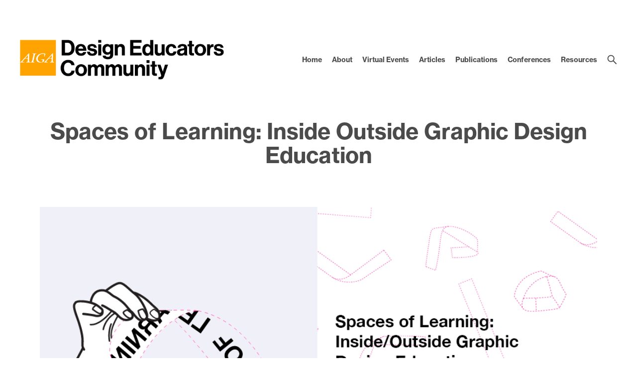

--- FILE ---
content_type: text/html; charset=UTF-8
request_url: https://educators.aiga.org/event/spaces-of-learning-inside-outside-graphic-design-education/
body_size: 12754
content:
<!DOCTYPE html PUBLIC "-//W3C//DTD XHTML 1.0 Transitional//EN" "http://www.w3.org/TR/xhtml1/DTD/xhtml1-transitional.dtd">

<!-- Breakpoint body defines the responsive breakpoints -->
<html class="html cat-plugin-breakpoint-body" xml:lang="en" lang="en"
    cat_plugin_breakpoint_body_class="breakpoint-body"
    cat_plugin_breakpoint_body_size_class_prefix="breakpoint-body-size"
    cat_plugin_breakpoint_body_names="s,m,l,xl,2xl"
    cat_plugin_breakpoint_body_widths="640,960,1280,1440,1680">


<head>


    <title>Spaces of Learning: Inside Outside Graphic Design Education | AIGA Design Educators Community</title>
    <meta name="description" content="The conference will explore the idea that graphic design education is rapidly evolving: the social spaces we work in, and the practices of teaching and learning we engage with, are themselves mediated by larger contexts of social, cultural, political and technological change. For more information..."/>
    <meta property="og:title" content="Spaces of Learning: Inside Outside Graphic Design Education | AIGA Design Educators Community"></meta>
    <meta property="og:description" content="The conference will explore the idea that graphic design education is rapidly evolving: the social spaces we work in, and the practices of teaching and learning we engage with, are themselves mediated by larger contexts of social, cultural, political and technological change. For more information..."></meta>
    <meta property="og:url" content="https://educators.aiga.org/event/spaces-of-learning-inside-outside-graphic-design-education/"></meta>

            <meta property="og:image" content="https://educators.aiga.org/wp-content/cache/ikit/image_resize/5a1a0bd1a1859a92f3005f0c48846e97/6666cd76f96956469e7be39d750cc7d9/27dc0f7a9d91b0922bfc838c85ac02a0-800x.jpg"></meta>
    
    
<!-- Support for canonical for SEO -->
  <link rel="canonical" href="https://educators.aiga.org/event/spaces-of-learning-inside-outside-graphic-design-education/"/>

<link rel="shortcut icon" href="https://educators.aiga.org/wp-content/themes/ikit_three/images/default_favicon.png">

<!-- iOS devices should not auto-scale the website, as resolutions are perfectly matched -->
<meta name="viewport" content="width=device-width, initial-scale=1.0, maximum-scale=1.0;">

<!-- Add theme stylesheet -->
<link rel="stylesheet" type="text/css" href="https://educators.aiga.org/wp-content/themes/ikit_three/style.css"/>

<!-- Add child theme stylesheet -->
<link rel="stylesheet" type="text/css" href="https://educators.aiga.org/wp-content/themes/ikit_three_custom/style.css" />

<meta name='robots' content='max-image-preview:large' />
	<style>img:is([sizes="auto" i], [sizes^="auto," i]) { contain-intrinsic-size: 3000px 1500px }</style>
	<link rel="alternate" type="application/rss+xml" title="Design Educators Community &raquo; Spaces of Learning: Inside Outside Graphic Design Education Comments Feed" href="https://educators.aiga.org/event/spaces-of-learning-inside-outside-graphic-design-education/feed/" />
<script type="text/javascript">
/* <![CDATA[ */
window._wpemojiSettings = {"baseUrl":"https:\/\/s.w.org\/images\/core\/emoji\/16.0.1\/72x72\/","ext":".png","svgUrl":"https:\/\/s.w.org\/images\/core\/emoji\/16.0.1\/svg\/","svgExt":".svg","source":{"concatemoji":"https:\/\/educators.aiga.org\/wp-includes\/js\/wp-emoji-release.min.js?ver=6.8.3"}};
/*! This file is auto-generated */
!function(s,n){var o,i,e;function c(e){try{var t={supportTests:e,timestamp:(new Date).valueOf()};sessionStorage.setItem(o,JSON.stringify(t))}catch(e){}}function p(e,t,n){e.clearRect(0,0,e.canvas.width,e.canvas.height),e.fillText(t,0,0);var t=new Uint32Array(e.getImageData(0,0,e.canvas.width,e.canvas.height).data),a=(e.clearRect(0,0,e.canvas.width,e.canvas.height),e.fillText(n,0,0),new Uint32Array(e.getImageData(0,0,e.canvas.width,e.canvas.height).data));return t.every(function(e,t){return e===a[t]})}function u(e,t){e.clearRect(0,0,e.canvas.width,e.canvas.height),e.fillText(t,0,0);for(var n=e.getImageData(16,16,1,1),a=0;a<n.data.length;a++)if(0!==n.data[a])return!1;return!0}function f(e,t,n,a){switch(t){case"flag":return n(e,"\ud83c\udff3\ufe0f\u200d\u26a7\ufe0f","\ud83c\udff3\ufe0f\u200b\u26a7\ufe0f")?!1:!n(e,"\ud83c\udde8\ud83c\uddf6","\ud83c\udde8\u200b\ud83c\uddf6")&&!n(e,"\ud83c\udff4\udb40\udc67\udb40\udc62\udb40\udc65\udb40\udc6e\udb40\udc67\udb40\udc7f","\ud83c\udff4\u200b\udb40\udc67\u200b\udb40\udc62\u200b\udb40\udc65\u200b\udb40\udc6e\u200b\udb40\udc67\u200b\udb40\udc7f");case"emoji":return!a(e,"\ud83e\udedf")}return!1}function g(e,t,n,a){var r="undefined"!=typeof WorkerGlobalScope&&self instanceof WorkerGlobalScope?new OffscreenCanvas(300,150):s.createElement("canvas"),o=r.getContext("2d",{willReadFrequently:!0}),i=(o.textBaseline="top",o.font="600 32px Arial",{});return e.forEach(function(e){i[e]=t(o,e,n,a)}),i}function t(e){var t=s.createElement("script");t.src=e,t.defer=!0,s.head.appendChild(t)}"undefined"!=typeof Promise&&(o="wpEmojiSettingsSupports",i=["flag","emoji"],n.supports={everything:!0,everythingExceptFlag:!0},e=new Promise(function(e){s.addEventListener("DOMContentLoaded",e,{once:!0})}),new Promise(function(t){var n=function(){try{var e=JSON.parse(sessionStorage.getItem(o));if("object"==typeof e&&"number"==typeof e.timestamp&&(new Date).valueOf()<e.timestamp+604800&&"object"==typeof e.supportTests)return e.supportTests}catch(e){}return null}();if(!n){if("undefined"!=typeof Worker&&"undefined"!=typeof OffscreenCanvas&&"undefined"!=typeof URL&&URL.createObjectURL&&"undefined"!=typeof Blob)try{var e="postMessage("+g.toString()+"("+[JSON.stringify(i),f.toString(),p.toString(),u.toString()].join(",")+"));",a=new Blob([e],{type:"text/javascript"}),r=new Worker(URL.createObjectURL(a),{name:"wpTestEmojiSupports"});return void(r.onmessage=function(e){c(n=e.data),r.terminate(),t(n)})}catch(e){}c(n=g(i,f,p,u))}t(n)}).then(function(e){for(var t in e)n.supports[t]=e[t],n.supports.everything=n.supports.everything&&n.supports[t],"flag"!==t&&(n.supports.everythingExceptFlag=n.supports.everythingExceptFlag&&n.supports[t]);n.supports.everythingExceptFlag=n.supports.everythingExceptFlag&&!n.supports.flag,n.DOMReady=!1,n.readyCallback=function(){n.DOMReady=!0}}).then(function(){return e}).then(function(){var e;n.supports.everything||(n.readyCallback(),(e=n.source||{}).concatemoji?t(e.concatemoji):e.wpemoji&&e.twemoji&&(t(e.twemoji),t(e.wpemoji)))}))}((window,document),window._wpemojiSettings);
/* ]]> */
</script>
<link rel='stylesheet' id='css_background_images-css' href='https://educators.aiga.org/wp-content/themes/ikit_three_custom/.style_editor/css/stylesheets/background_images.css?ver=6.8.3' type='text/css' media='all' />
<link rel='stylesheet' id='css_sass-css' href='https://educators.aiga.org/wp-content/themes/ikit_three_custom/.style_editor/css/stylesheets/sass.css?ver=6.8.3' type='text/css' media='all' />
<link rel='stylesheet' id='css_sass_templates-css' href='https://educators.aiga.org/wp-content/themes/ikit_three_custom/.style_editor/css/stylesheets/sass_templates.css?ver=6.8.3' type='text/css' media='all' />
<link rel='stylesheet' id='css_plugins-css' href='https://educators.aiga.org/wp-content/themes/ikit_three/css/plugins.css?ver=6.8.3' type='text/css' media='all' />
<link rel='stylesheet' id='css_editor-css' href='https://educators.aiga.org/wp-content/themes/ikit_three/css/editor.css?ver=6.8.3' type='text/css' media='all' />
<style id='wp-emoji-styles-inline-css' type='text/css'>

	img.wp-smiley, img.emoji {
		display: inline !important;
		border: none !important;
		box-shadow: none !important;
		height: 1em !important;
		width: 1em !important;
		margin: 0 0.07em !important;
		vertical-align: -0.1em !important;
		background: none !important;
		padding: 0 !important;
	}
</style>
<link rel='stylesheet' id='wp-block-library-css' href='https://educators.aiga.org/wp-includes/css/dist/block-library/style.min.css?ver=6.8.3' type='text/css' media='all' />
<style id='classic-theme-styles-inline-css' type='text/css'>
/*! This file is auto-generated */
.wp-block-button__link{color:#fff;background-color:#32373c;border-radius:9999px;box-shadow:none;text-decoration:none;padding:calc(.667em + 2px) calc(1.333em + 2px);font-size:1.125em}.wp-block-file__button{background:#32373c;color:#fff;text-decoration:none}
</style>
<style id='global-styles-inline-css' type='text/css'>
:root{--wp--preset--aspect-ratio--square: 1;--wp--preset--aspect-ratio--4-3: 4/3;--wp--preset--aspect-ratio--3-4: 3/4;--wp--preset--aspect-ratio--3-2: 3/2;--wp--preset--aspect-ratio--2-3: 2/3;--wp--preset--aspect-ratio--16-9: 16/9;--wp--preset--aspect-ratio--9-16: 9/16;--wp--preset--color--black: #000000;--wp--preset--color--cyan-bluish-gray: #abb8c3;--wp--preset--color--white: #ffffff;--wp--preset--color--pale-pink: #f78da7;--wp--preset--color--vivid-red: #cf2e2e;--wp--preset--color--luminous-vivid-orange: #ff6900;--wp--preset--color--luminous-vivid-amber: #fcb900;--wp--preset--color--light-green-cyan: #7bdcb5;--wp--preset--color--vivid-green-cyan: #00d084;--wp--preset--color--pale-cyan-blue: #8ed1fc;--wp--preset--color--vivid-cyan-blue: #0693e3;--wp--preset--color--vivid-purple: #9b51e0;--wp--preset--gradient--vivid-cyan-blue-to-vivid-purple: linear-gradient(135deg,rgba(6,147,227,1) 0%,rgb(155,81,224) 100%);--wp--preset--gradient--light-green-cyan-to-vivid-green-cyan: linear-gradient(135deg,rgb(122,220,180) 0%,rgb(0,208,130) 100%);--wp--preset--gradient--luminous-vivid-amber-to-luminous-vivid-orange: linear-gradient(135deg,rgba(252,185,0,1) 0%,rgba(255,105,0,1) 100%);--wp--preset--gradient--luminous-vivid-orange-to-vivid-red: linear-gradient(135deg,rgba(255,105,0,1) 0%,rgb(207,46,46) 100%);--wp--preset--gradient--very-light-gray-to-cyan-bluish-gray: linear-gradient(135deg,rgb(238,238,238) 0%,rgb(169,184,195) 100%);--wp--preset--gradient--cool-to-warm-spectrum: linear-gradient(135deg,rgb(74,234,220) 0%,rgb(151,120,209) 20%,rgb(207,42,186) 40%,rgb(238,44,130) 60%,rgb(251,105,98) 80%,rgb(254,248,76) 100%);--wp--preset--gradient--blush-light-purple: linear-gradient(135deg,rgb(255,206,236) 0%,rgb(152,150,240) 100%);--wp--preset--gradient--blush-bordeaux: linear-gradient(135deg,rgb(254,205,165) 0%,rgb(254,45,45) 50%,rgb(107,0,62) 100%);--wp--preset--gradient--luminous-dusk: linear-gradient(135deg,rgb(255,203,112) 0%,rgb(199,81,192) 50%,rgb(65,88,208) 100%);--wp--preset--gradient--pale-ocean: linear-gradient(135deg,rgb(255,245,203) 0%,rgb(182,227,212) 50%,rgb(51,167,181) 100%);--wp--preset--gradient--electric-grass: linear-gradient(135deg,rgb(202,248,128) 0%,rgb(113,206,126) 100%);--wp--preset--gradient--midnight: linear-gradient(135deg,rgb(2,3,129) 0%,rgb(40,116,252) 100%);--wp--preset--font-size--small: 13px;--wp--preset--font-size--medium: 20px;--wp--preset--font-size--large: 36px;--wp--preset--font-size--x-large: 42px;--wp--preset--spacing--20: 0.44rem;--wp--preset--spacing--30: 0.67rem;--wp--preset--spacing--40: 1rem;--wp--preset--spacing--50: 1.5rem;--wp--preset--spacing--60: 2.25rem;--wp--preset--spacing--70: 3.38rem;--wp--preset--spacing--80: 5.06rem;--wp--preset--shadow--natural: 6px 6px 9px rgba(0, 0, 0, 0.2);--wp--preset--shadow--deep: 12px 12px 50px rgba(0, 0, 0, 0.4);--wp--preset--shadow--sharp: 6px 6px 0px rgba(0, 0, 0, 0.2);--wp--preset--shadow--outlined: 6px 6px 0px -3px rgba(255, 255, 255, 1), 6px 6px rgba(0, 0, 0, 1);--wp--preset--shadow--crisp: 6px 6px 0px rgba(0, 0, 0, 1);}:where(.is-layout-flex){gap: 0.5em;}:where(.is-layout-grid){gap: 0.5em;}body .is-layout-flex{display: flex;}.is-layout-flex{flex-wrap: wrap;align-items: center;}.is-layout-flex > :is(*, div){margin: 0;}body .is-layout-grid{display: grid;}.is-layout-grid > :is(*, div){margin: 0;}:where(.wp-block-columns.is-layout-flex){gap: 2em;}:where(.wp-block-columns.is-layout-grid){gap: 2em;}:where(.wp-block-post-template.is-layout-flex){gap: 1.25em;}:where(.wp-block-post-template.is-layout-grid){gap: 1.25em;}.has-black-color{color: var(--wp--preset--color--black) !important;}.has-cyan-bluish-gray-color{color: var(--wp--preset--color--cyan-bluish-gray) !important;}.has-white-color{color: var(--wp--preset--color--white) !important;}.has-pale-pink-color{color: var(--wp--preset--color--pale-pink) !important;}.has-vivid-red-color{color: var(--wp--preset--color--vivid-red) !important;}.has-luminous-vivid-orange-color{color: var(--wp--preset--color--luminous-vivid-orange) !important;}.has-luminous-vivid-amber-color{color: var(--wp--preset--color--luminous-vivid-amber) !important;}.has-light-green-cyan-color{color: var(--wp--preset--color--light-green-cyan) !important;}.has-vivid-green-cyan-color{color: var(--wp--preset--color--vivid-green-cyan) !important;}.has-pale-cyan-blue-color{color: var(--wp--preset--color--pale-cyan-blue) !important;}.has-vivid-cyan-blue-color{color: var(--wp--preset--color--vivid-cyan-blue) !important;}.has-vivid-purple-color{color: var(--wp--preset--color--vivid-purple) !important;}.has-black-background-color{background-color: var(--wp--preset--color--black) !important;}.has-cyan-bluish-gray-background-color{background-color: var(--wp--preset--color--cyan-bluish-gray) !important;}.has-white-background-color{background-color: var(--wp--preset--color--white) !important;}.has-pale-pink-background-color{background-color: var(--wp--preset--color--pale-pink) !important;}.has-vivid-red-background-color{background-color: var(--wp--preset--color--vivid-red) !important;}.has-luminous-vivid-orange-background-color{background-color: var(--wp--preset--color--luminous-vivid-orange) !important;}.has-luminous-vivid-amber-background-color{background-color: var(--wp--preset--color--luminous-vivid-amber) !important;}.has-light-green-cyan-background-color{background-color: var(--wp--preset--color--light-green-cyan) !important;}.has-vivid-green-cyan-background-color{background-color: var(--wp--preset--color--vivid-green-cyan) !important;}.has-pale-cyan-blue-background-color{background-color: var(--wp--preset--color--pale-cyan-blue) !important;}.has-vivid-cyan-blue-background-color{background-color: var(--wp--preset--color--vivid-cyan-blue) !important;}.has-vivid-purple-background-color{background-color: var(--wp--preset--color--vivid-purple) !important;}.has-black-border-color{border-color: var(--wp--preset--color--black) !important;}.has-cyan-bluish-gray-border-color{border-color: var(--wp--preset--color--cyan-bluish-gray) !important;}.has-white-border-color{border-color: var(--wp--preset--color--white) !important;}.has-pale-pink-border-color{border-color: var(--wp--preset--color--pale-pink) !important;}.has-vivid-red-border-color{border-color: var(--wp--preset--color--vivid-red) !important;}.has-luminous-vivid-orange-border-color{border-color: var(--wp--preset--color--luminous-vivid-orange) !important;}.has-luminous-vivid-amber-border-color{border-color: var(--wp--preset--color--luminous-vivid-amber) !important;}.has-light-green-cyan-border-color{border-color: var(--wp--preset--color--light-green-cyan) !important;}.has-vivid-green-cyan-border-color{border-color: var(--wp--preset--color--vivid-green-cyan) !important;}.has-pale-cyan-blue-border-color{border-color: var(--wp--preset--color--pale-cyan-blue) !important;}.has-vivid-cyan-blue-border-color{border-color: var(--wp--preset--color--vivid-cyan-blue) !important;}.has-vivid-purple-border-color{border-color: var(--wp--preset--color--vivid-purple) !important;}.has-vivid-cyan-blue-to-vivid-purple-gradient-background{background: var(--wp--preset--gradient--vivid-cyan-blue-to-vivid-purple) !important;}.has-light-green-cyan-to-vivid-green-cyan-gradient-background{background: var(--wp--preset--gradient--light-green-cyan-to-vivid-green-cyan) !important;}.has-luminous-vivid-amber-to-luminous-vivid-orange-gradient-background{background: var(--wp--preset--gradient--luminous-vivid-amber-to-luminous-vivid-orange) !important;}.has-luminous-vivid-orange-to-vivid-red-gradient-background{background: var(--wp--preset--gradient--luminous-vivid-orange-to-vivid-red) !important;}.has-very-light-gray-to-cyan-bluish-gray-gradient-background{background: var(--wp--preset--gradient--very-light-gray-to-cyan-bluish-gray) !important;}.has-cool-to-warm-spectrum-gradient-background{background: var(--wp--preset--gradient--cool-to-warm-spectrum) !important;}.has-blush-light-purple-gradient-background{background: var(--wp--preset--gradient--blush-light-purple) !important;}.has-blush-bordeaux-gradient-background{background: var(--wp--preset--gradient--blush-bordeaux) !important;}.has-luminous-dusk-gradient-background{background: var(--wp--preset--gradient--luminous-dusk) !important;}.has-pale-ocean-gradient-background{background: var(--wp--preset--gradient--pale-ocean) !important;}.has-electric-grass-gradient-background{background: var(--wp--preset--gradient--electric-grass) !important;}.has-midnight-gradient-background{background: var(--wp--preset--gradient--midnight) !important;}.has-small-font-size{font-size: var(--wp--preset--font-size--small) !important;}.has-medium-font-size{font-size: var(--wp--preset--font-size--medium) !important;}.has-large-font-size{font-size: var(--wp--preset--font-size--large) !important;}.has-x-large-font-size{font-size: var(--wp--preset--font-size--x-large) !important;}
:where(.wp-block-post-template.is-layout-flex){gap: 1.25em;}:where(.wp-block-post-template.is-layout-grid){gap: 1.25em;}
:where(.wp-block-columns.is-layout-flex){gap: 2em;}:where(.wp-block-columns.is-layout-grid){gap: 2em;}
:root :where(.wp-block-pullquote){font-size: 1.5em;line-height: 1.6;}
</style>
<style id='akismet-widget-style-inline-css' type='text/css'>

			.a-stats {
				--akismet-color-mid-green: #357b49;
				--akismet-color-white: #fff;
				--akismet-color-light-grey: #f6f7f7;

				max-width: 350px;
				width: auto;
			}

			.a-stats * {
				all: unset;
				box-sizing: border-box;
			}

			.a-stats strong {
				font-weight: 600;
			}

			.a-stats a.a-stats__link,
			.a-stats a.a-stats__link:visited,
			.a-stats a.a-stats__link:active {
				background: var(--akismet-color-mid-green);
				border: none;
				box-shadow: none;
				border-radius: 8px;
				color: var(--akismet-color-white);
				cursor: pointer;
				display: block;
				font-family: -apple-system, BlinkMacSystemFont, 'Segoe UI', 'Roboto', 'Oxygen-Sans', 'Ubuntu', 'Cantarell', 'Helvetica Neue', sans-serif;
				font-weight: 500;
				padding: 12px;
				text-align: center;
				text-decoration: none;
				transition: all 0.2s ease;
			}

			/* Extra specificity to deal with TwentyTwentyOne focus style */
			.widget .a-stats a.a-stats__link:focus {
				background: var(--akismet-color-mid-green);
				color: var(--akismet-color-white);
				text-decoration: none;
			}

			.a-stats a.a-stats__link:hover {
				filter: brightness(110%);
				box-shadow: 0 4px 12px rgba(0, 0, 0, 0.06), 0 0 2px rgba(0, 0, 0, 0.16);
			}

			.a-stats .count {
				color: var(--akismet-color-white);
				display: block;
				font-size: 1.5em;
				line-height: 1.4;
				padding: 0 13px;
				white-space: nowrap;
			}
		
</style>
<!--n2css--><!--n2js--><script type="text/javascript" src="https://educators.aiga.org/wp-includes/js/jquery/jquery.min.js?ver=3.7.1" id="jquery-core-js"></script>
<script type="text/javascript" src="https://educators.aiga.org/wp-includes/js/jquery/jquery-migrate.min.js?ver=3.4.1" id="jquery-migrate-js"></script>
<script type="text/javascript" src="https://educators.aiga.org/wp-content/themes/ikit_three/js/jquery.init.js?ver=6.8.3" id="js_jquery_init-js"></script>
<script type="text/javascript" src="https://educators.aiga.org/wp-content/themes/ikit_three/js/jquery.isotope.js?ver=6.8.3" id="js_isotope-js"></script>
<script type="text/javascript" src="https://educators.aiga.org/wp-content/themes/ikit_three/js/humanize.js?ver=6.8.3" id="js_humanize-js"></script>
<script type="text/javascript" src="https://educators.aiga.org/wp-content/themes/ikit_three/js/selectbox_input.js?ver=6.8.3" id="js_selectbox_input-js"></script>
<script type="text/javascript" src="https://educators.aiga.org/wp-content/themes/ikit_three/js/bowser.min.js?ver=6.8.3" id="js_bowser-js"></script>
<script type="text/javascript" src="https://educators.aiga.org/wp-content/themes/ikit_three/js/cat.js?ver=6.8.3" id="js_cat-js"></script>
<script type="text/javascript" src="https://educators.aiga.org/wp-content/themes/ikit_three/js/fluid_grid.js?ver=6.8.3" id="js_fluid_grid-js"></script>
<script type="text/javascript" src="https://educators.aiga.org/wp-content/themes/ikit_three/js/plugins.js?ver=6.8.3" id="js_plugins-js"></script>
<script type="text/javascript" src="https://educators.aiga.org/wp-content/themes/ikit_three/js/ikit_three.js?ver=6.8.3" id="js_ikit_three-js"></script>
<link rel="https://api.w.org/" href="https://educators.aiga.org/wp-json/" /><link rel="EditURI" type="application/rsd+xml" title="RSD" href="https://educators.aiga.org/xmlrpc.php?rsd" />
<meta name="generator" content="WordPress 6.8.3" />
<link rel="canonical" href="https://educators.aiga.org/event/spaces-of-learning-inside-outside-graphic-design-education/" />
<link rel='shortlink' href='https://educators.aiga.org/?p=10847' />
<link rel="alternate" title="oEmbed (JSON)" type="application/json+oembed" href="https://educators.aiga.org/wp-json/oembed/1.0/embed?url=https%3A%2F%2Feducators.aiga.org%2Fevent%2Fspaces-of-learning-inside-outside-graphic-design-education%2F" />
<link rel="alternate" title="oEmbed (XML)" type="text/xml+oembed" href="https://educators.aiga.org/wp-json/oembed/1.0/embed?url=https%3A%2F%2Feducators.aiga.org%2Fevent%2Fspaces-of-learning-inside-outside-graphic-design-education%2F&#038;format=xml" />
<style type="text/css" id="custom-background-css">
body.custom-background { background-color: #ffffff; }
</style>
	<!-- There is no amphtml version available for this URL. --><link rel="icon" href="https://educators.aiga.org/wp-content/uploads/2020/01/cropped-AIGA_DEC_512-32x32.png" sizes="32x32" />
<link rel="icon" href="https://educators.aiga.org/wp-content/uploads/2020/01/cropped-AIGA_DEC_512-192x192.png" sizes="192x192" />
<link rel="apple-touch-icon" href="https://educators.aiga.org/wp-content/uploads/2020/01/cropped-AIGA_DEC_512-180x180.png" />
<meta name="msapplication-TileImage" content="https://educators.aiga.org/wp-content/uploads/2020/01/cropped-AIGA_DEC_512-270x270.png" />
		<style type="text/css" id="wp-custom-css">
			.post-thumbnail img {
    width: 100%;
    height: auto;
    object-fit: cover; 
}		</style>
		
  <script>

    // Customize the appendChild to prevent particular dynamic scripts from loading
    var elementAppendChild = Element.prototype.appendChild;
    Element.prototype.appendChild = function() {

      if(arguments.length > 0) {
        if(arguments[0].tagName) {
          if(arguments[0].tagName.toLowerCase() === "script") {

            // Disqus dynamically loads jester.js, probably a bug on their end, but it overwrites jQuery with 2.x,
            // as our themes and wordpress uses jQuery 1.x, we prevent loading.
            if(arguments[0].src.indexOf('jester.js') > 0) {
              arguments[0].src = 'jesterdeleted';
            }
          }
        }
      }

      return elementAppendChild.apply(this, arguments);

    };

  </script>

  
<!-- Add IE stylesheet -->

<!-- Add to calendar -->
<link href="https://addtocalendar.com/atc/1.5/atc-base.css " rel="stylesheet" type="text/css">
<script src="https://addtocalendar.com/atc/1.5/atc.min.js"></script>


    <script src="https://use.typekit.net/uwa3uik.js"></script>
    <script type="text/javascript">
    try{

        // Typekit Loaded fonts need to run the onloaded function
        Typekit.load({
            active: jQuery.ikit_three.fonts.onLoaded,
            inactive: jQuery.ikit_three.fonts.onLoaded
        });
    }
    catch(e) {}
    </script>
    
<!-- Global Javascript variables -->
<script type="text/javascript">
    g_templateUrl = "https://educators.aiga.org/wp-content/themes/ikit_three";
</script>

<!-- Google tag (gtag.js) -->
<script async src="https://www.googletagmanager.com/gtag/js?id=G-XLRQPPV8FZ"></script>
<script>
  window.dataLayer = window.dataLayer || [];
  function gtag(){dataLayer.push(arguments);}
  gtag('js', new Date());

  gtag('config', 'G-XLRQPPV8FZ');
</script>
</head>


<body class="wp-singular ikit_event-template-default single single-ikit_event postid-10847 custom-background wp-theme-ikit_three wp-child-theme-ikit_three_custom ikit-three ikit-body ikit post-name-spaces-of-learning-inside-outside-graphic-design-education ">


<div class="root" >

<!-- If admin has decided to always show collapsed header, add an attribute the JS will key off of to disable, and set the data collapsed to true permanently for styling -->
<div class="header">

    <!-- Compact nav menu -->
    <div class="header-compact">
        <div class="header-compact-search"> <!-- This element sits above the other header elements, hidden by default -->
            <form method="get" id="searchform" action="https://educators.aiga.org/">
    <table>
    <tr>
    <td>
        <input type="text" name="s" id="s" class="s" placeholder="Search" />
        <!-- For 508 compliance -->
        <label style="display:none" for="s">Search</label>
    </td>
    </tr>
    </table>
</form>
        </div>

        <div class="header-compact-layout">
            <div class="header-compact-layout-left">
                <div class="header-compact-menu-button-open">
                    <a class="header-compact-menu-button-open-link" href="javascript:void(0)">
                        <div class="header-compact-menu-button-open-image"></div>
                    </a>
                </div>

                <div class="header-logo">
                    <a href="https://educators.aiga.org">
                        <img class="header-logo-image" alt="Go to homepage" src="https://educators.aiga.org/wp-content/uploads/2024/06/DEC_Logo_2Lines_RGB-1-1.png" />
                    </a>
                </div>
            </div>

            <div class="header-compact-layout-right">
                <a class="header-compact-button-search" href="javascript:void(0);">
                    <div class="header-compact-button-search-open-image"></div>
                    <div class="header-compact-button-search-close-image"></div>
                </a>
            </div>

        </div>
    </div>

    <!-- Desktop/Full size nav menu -->
    <div class="header-layout-container">
        
    <div class="header-layout">

        <div class="header-layout-left">

            <div class="header-logo">
                <a href="https://educators.aiga.org">
                    <img class="header-logo-image" alt="Go to homepage" src="https://educators.aiga.org/wp-content/uploads/2024/06/DEC_Logo_2Lines_RGB-1-1.png" />
                    <img class="header-logo-image-alt" alt="Go to homepage" src="https://educators.aiga.org/wp-content/uploads/2024/06/DEC_Logo_Abbreviation_RGB-2.png" />
                </a>
            </div>

        </div>

        <div class="header-layout-right">

            <div class="header-menu">
                
                    
                    <span class="header-menu-item" id="header-menu-item-9673">

                        <a class="header-menu-item-link " href="http://educators.aiga.org">
                                                                                    Home                        </a>

                        
                    </span>

                
                    
                    <span class="header-menu-item" id="header-menu-item-14868">

                        <a class="header-menu-item-link " href="https://educators.aiga.org/aboutus/">
                                                                                    About                        </a>

                                                <div class="header-menu-item-children-container">
                            <ul class="header-menu-item-children">
                                                                 <li class='header-menu-item-children-item'>
                                    <a class="header-menu-item-children-item-link" target="" href="https://educators.aiga.org/dec-steering-committee/">
                                                                                                                                                                Steering Committee                                    </a>
                                </li>
                                                                 <li class='header-menu-item-children-item'>
                                    <a class="header-menu-item-children-item-link" target="" href="https://educators.aiga.org/past-steering-committee-members/">
                                                                                                                                                                Past Steering Committee Members                                    </a>
                                </li>
                                                                 <li class='header-menu-item-children-item'>
                                    <a class="header-menu-item-children-item-link" target="" href="https://educators.aiga.org/donate">
                                                                                                                                                                Donate to DEC                                    </a>
                                </li>
                                                            </ul>
                        </div>
                        
                    </span>

                
                    
                    <span class="header-menu-item" id="header-menu-item-17753">

                        <a class="header-menu-item-link " href="https://educators.aiga.org/virtual-events/">
                                                                                    Virtual Events                        </a>

                                                <div class="header-menu-item-children-container">
                            <ul class="header-menu-item-children">
                                                                 <li class='header-menu-item-children-item'>
                                    <a class="header-menu-item-children-item-link" target="" href="https://educators.aiga.org/category/virtual-events/event-recordings/">
                                                                                                                                                                Event Recordings                                    </a>
                                </li>
                                                            </ul>
                        </div>
                        
                    </span>

                
                    
                    <span class="header-menu-item" id="header-menu-item-16576">

                        <a class="header-menu-item-link " href="https://educators.aiga.org/category/articles/">
                                                                                    Articles                        </a>

                                                <div class="header-menu-item-children-container">
                            <ul class="header-menu-item-children">
                                                                 <li class='header-menu-item-children-item'>
                                    <a class="header-menu-item-children-item-link" target="" href="https://educators.aiga.org/category/articles/features/">
                                                                                                                                                                Features                                    </a>
                                </li>
                                                                 <li class='header-menu-item-children-item'>
                                    <a class="header-menu-item-children-item-link" target="" href="https://educators.aiga.org/category/articles/beyond-the-bauhaus/">
                                                                                                                                                                Beyond the Bauhaus                                    </a>
                                </li>
                                                                 <li class='header-menu-item-children-item'>
                                    <a class="header-menu-item-children-item-link" target="" href="https://educators.aiga.org/category/articles/computational-design-practices/">
                                                                                                                                                                Computational Design Practices                                    </a>
                                </li>
                                                                 <li class='header-menu-item-children-item'>
                                    <a class="header-menu-item-children-item-link" target="" href="https://educators.aiga.org/category/articles/perspectives-and-reflections/">
                                                                                                                                                                Perspectives and Reflections                                    </a>
                                </li>
                                                                 <li class='header-menu-item-children-item'>
                                    <a class="header-menu-item-children-item-link" target="" href="https://educators.aiga.org/category/articles/design-educator-profiles/">
                                                                                                                                                                Design Educator Profiles                                    </a>
                                </li>
                                                                 <li class='header-menu-item-children-item'>
                                    <a class="header-menu-item-children-item-link" target="" href="https://educators.aiga.org/category/articles/design-faculty-research-grant/">
                                                                                                                                                                Design Faculty Research Grant                                    </a>
                                </li>
                                                                 <li class='header-menu-item-children-item'>
                                    <a class="header-menu-item-children-item-link" target="" href="https://educators.aiga.org/category/articles/design-for-good-initiatives/">
                                                                                                                                                                Design for Good for Education                                    </a>
                                </li>
                                                                 <li class='header-menu-item-children-item'>
                                    <a class="header-menu-item-children-item-link" target="" href="https://educators.aiga.org/category/articles/dialectic/">
                                                                                                                                                                Dialectic Articles                                    </a>
                                </li>
                                                                 <li class='header-menu-item-children-item'>
                                    <a class="header-menu-item-children-item-link" target="" href="https://educators.aiga.org/contribute-to-the-dec-blog/">
                                                                                                                                                                Contribute to the DEC Website                                    </a>
                                </li>
                                                            </ul>
                        </div>
                        
                    </span>

                
                    
                    <span class="header-menu-item" id="header-menu-item-16491">

                        <a class="header-menu-item-link " href="https://educators.aiga.org/category/publications/">
                                                                                    Publications                        </a>

                                                <div class="header-menu-item-children-container">
                            <ul class="header-menu-item-children">
                                                                 <li class='header-menu-item-children-item'>
                                    <a class="header-menu-item-children-item-link" target="" href="https://quod.lib.umich.edu/d/dialectic">
                                                                                                                                                                Dialectic                                    </a>
                                </li>
                                                                 <li class='header-menu-item-children-item'>
                                    <a class="header-menu-item-children-item-link" target="" href="https://www.fulcrum.org/dialogue">
                                                                                                                                                                Dialogue                                    </a>
                                </li>
                                                                 <li class='header-menu-item-children-item'>
                                    <a class="header-menu-item-children-item-link" target="" href="https://www.aiga.org/aiga-design-futures">
                                                                                                                                                                Design Futures                                    </a>
                                </li>
                                                                 <li class='header-menu-item-children-item'>
                                    <a class="header-menu-item-children-item-link" target="" href="https://educators.aiga.org/design-writing-fellowship/">
                                                                                                                                                                Design + Writing Fellowship                                    </a>
                                </li>
                                                            </ul>
                        </div>
                        
                    </span>

                
                    
                    <span class="header-menu-item" id="header-menu-item-16642">

                        <a class="header-menu-item-link " href="https://educators.aiga.org/conferences/">
                                                                                    Conferences                        </a>

                                                <div class="header-menu-item-children-container">
                            <ul class="header-menu-item-children">
                                                                 <li class='header-menu-item-children-item'>
                                    <a class="header-menu-item-children-item-link" target="" href="https://educators.aiga.org/2026-aiga-design-educators-conference/">
                                                                                                                                                                2026 AIGA Design Educators Conference &#8211; Call for Proposals                                    </a>
                                </li>
                                                                 <li class='header-menu-item-children-item'>
                                    <a class="header-menu-item-children-item-link" target="" href="https://educators.aiga.org/category/conferences/eventarchive/">
                                                                                                                                                                Conference + Event Archive                                    </a>
                                </li>
                                                            </ul>
                        </div>
                        
                    </span>

                
                    
                    <span class="header-menu-item" id="header-menu-item-9731">

                        <a class="header-menu-item-link " href="https://educators.aiga.org/resources-2/">
                                                                                    Resources                        </a>

                                                <div class="header-menu-item-children-container">
                            <ul class="header-menu-item-children">
                                                                 <li class='header-menu-item-children-item'>
                                    <a class="header-menu-item-children-item-link" target="" href="https://docs.google.com/spreadsheets/d/17ME0tbKrmACUlELrkt71DjO7t1VOVX5YgpQMPfALEc4/edit#gid=0">
                                                                                                                                                                Anti-Asian Racism and Violence Resources                                    </a>
                                </li>
                                                                 <li class='header-menu-item-children-item'>
                                    <a class="header-menu-item-children-item-link" target="" href="https://tinyurl.com/yddfj56p">
                                                                                                                                                                Anti-Racism, Equity + Inclusion Resources                                    </a>
                                </li>
                                                                 <li class='header-menu-item-children-item'>
                                    <a class="header-menu-item-children-item-link" target="" href="https://docs.google.com/spreadsheets/d/1b5LR0nCeWr4LeZ93CLjYTYUihgpXTSlj9g5MM8LNeUk/edit?usp=sharing">
                                                                                                                                                                Design Writing Resources                                    </a>
                                </li>
                                                                 <li class='header-menu-item-children-item'>
                                    <a class="header-menu-item-children-item-link" target="" href="https://teachingresource.aiga.org/">
                                                                                                                                                                Design Teaching Resource                                    </a>
                                </li>
                                                                 <li class='header-menu-item-children-item'>
                                    <a class="header-menu-item-children-item-link" target="" href="https://educators.aiga.org/design-research-resources-journals/">
                                                                                                                                                                Design Research Resources                                    </a>
                                </li>
                                                                 <li class='header-menu-item-children-item'>
                                    <a class="header-menu-item-children-item-link" target="" href="https://educators.aiga.org/16618-2/">
                                                                                                                                                                AIGA & NASAD Briefing Papers                                    </a>
                                </li>
                                                                 <li class='header-menu-item-children-item'>
                                    <a class="header-menu-item-children-item-link" target="" href="https://educators.aiga.org/category/resources/promotion-tenure/">
                                                                                                                                                                Promotion and Tenure                                    </a>
                                </li>
                                                                 <li class='header-menu-item-children-item'>
                                    <a class="header-menu-item-children-item-link" target="" href="https://educators.aiga.org/category/resources/professionalstandardsofteaching/">
                                                                                                                                                                Professional Standards of Teaching                                    </a>
                                </li>
                                                                 <li class='header-menu-item-children-item'>
                                    <a class="header-menu-item-children-item-link" target="" href="https://educators.aiga.org/program-directory/">
                                                                                                                                                                Program Directory                                    </a>
                                </li>
                                                                 <li class='header-menu-item-children-item'>
                                    <a class="header-menu-item-children-item-link" target="" href="https://www.aiga.org/a-guide-to-internships/">
                                                                                                                                                                Guide to Internships                                    </a>
                                </li>
                                                            </ul>
                        </div>
                        
                    </span>

                            </div>

            <div class="header-search">
                <div class="header-search-bar">
                    <form method="get" id="searchform" action="https://educators.aiga.org/">
    <table>
    <tr>
    <td>
        <input type="text" name="s" id="s" class="s" placeholder="Search" />
        <!-- For 508 compliance -->
        <label style="display:none" for="s">Search</label>
    </td>
    </tr>
    </table>
</form>
                    <div class="header-search-button-close-container">
                        <a class="header-search-button header-search-button-close" href="javascript:void(0);">
                            <div class="header-search-button-close-image"></div>
                        </a>
                    </div>
                </div>
                <div class="header-search-collapse-panel"></div>
                <div class="header-search-button-container">
                    <a class="header-search-button header-search-button-open" href="javascript:void(0);">
                        <div class="header-search-button-open-image"></div>
                        <div class="header-search-button-open-image-alt"></div>
                    </a>
                </div>
            </div>

        </div>

    </div>

        </div>

    <div class="header-layout-container-collapsed">
        
    <div class="header-layout">

        <div class="header-layout-left">

            <div class="header-logo">
                <a href="https://educators.aiga.org">
                    <img class="header-logo-image" alt="Go to homepage" src="https://educators.aiga.org/wp-content/uploads/2024/06/DEC_Logo_2Lines_RGB-1-1.png" />
                    <img class="header-logo-image-alt" alt="Go to homepage" src="https://educators.aiga.org/wp-content/uploads/2024/06/DEC_Logo_Abbreviation_RGB-2.png" />
                </a>
            </div>

        </div>

        <div class="header-layout-right">

            <div class="header-menu">
                
                    
                    <span class="header-menu-item" id="header-menu-item-9673">

                        <a class="header-menu-item-link " href="http://educators.aiga.org">
                                                                                    Home                        </a>

                        
                    </span>

                
                    
                    <span class="header-menu-item" id="header-menu-item-14868">

                        <a class="header-menu-item-link " href="https://educators.aiga.org/aboutus/">
                                                                                    About                        </a>

                                                <div class="header-menu-item-children-container">
                            <ul class="header-menu-item-children">
                                                                 <li class='header-menu-item-children-item'>
                                    <a class="header-menu-item-children-item-link" target="" href="https://educators.aiga.org/dec-steering-committee/">
                                                                                                                                                                Steering Committee                                    </a>
                                </li>
                                                                 <li class='header-menu-item-children-item'>
                                    <a class="header-menu-item-children-item-link" target="" href="https://educators.aiga.org/past-steering-committee-members/">
                                                                                                                                                                Past Steering Committee Members                                    </a>
                                </li>
                                                                 <li class='header-menu-item-children-item'>
                                    <a class="header-menu-item-children-item-link" target="" href="https://educators.aiga.org/donate">
                                                                                                                                                                Donate to DEC                                    </a>
                                </li>
                                                            </ul>
                        </div>
                        
                    </span>

                
                    
                    <span class="header-menu-item" id="header-menu-item-17753">

                        <a class="header-menu-item-link " href="https://educators.aiga.org/virtual-events/">
                                                                                    Virtual Events                        </a>

                                                <div class="header-menu-item-children-container">
                            <ul class="header-menu-item-children">
                                                                 <li class='header-menu-item-children-item'>
                                    <a class="header-menu-item-children-item-link" target="" href="https://educators.aiga.org/category/virtual-events/event-recordings/">
                                                                                                                                                                Event Recordings                                    </a>
                                </li>
                                                            </ul>
                        </div>
                        
                    </span>

                
                    
                    <span class="header-menu-item" id="header-menu-item-16576">

                        <a class="header-menu-item-link " href="https://educators.aiga.org/category/articles/">
                                                                                    Articles                        </a>

                                                <div class="header-menu-item-children-container">
                            <ul class="header-menu-item-children">
                                                                 <li class='header-menu-item-children-item'>
                                    <a class="header-menu-item-children-item-link" target="" href="https://educators.aiga.org/category/articles/features/">
                                                                                                                                                                Features                                    </a>
                                </li>
                                                                 <li class='header-menu-item-children-item'>
                                    <a class="header-menu-item-children-item-link" target="" href="https://educators.aiga.org/category/articles/beyond-the-bauhaus/">
                                                                                                                                                                Beyond the Bauhaus                                    </a>
                                </li>
                                                                 <li class='header-menu-item-children-item'>
                                    <a class="header-menu-item-children-item-link" target="" href="https://educators.aiga.org/category/articles/computational-design-practices/">
                                                                                                                                                                Computational Design Practices                                    </a>
                                </li>
                                                                 <li class='header-menu-item-children-item'>
                                    <a class="header-menu-item-children-item-link" target="" href="https://educators.aiga.org/category/articles/perspectives-and-reflections/">
                                                                                                                                                                Perspectives and Reflections                                    </a>
                                </li>
                                                                 <li class='header-menu-item-children-item'>
                                    <a class="header-menu-item-children-item-link" target="" href="https://educators.aiga.org/category/articles/design-educator-profiles/">
                                                                                                                                                                Design Educator Profiles                                    </a>
                                </li>
                                                                 <li class='header-menu-item-children-item'>
                                    <a class="header-menu-item-children-item-link" target="" href="https://educators.aiga.org/category/articles/design-faculty-research-grant/">
                                                                                                                                                                Design Faculty Research Grant                                    </a>
                                </li>
                                                                 <li class='header-menu-item-children-item'>
                                    <a class="header-menu-item-children-item-link" target="" href="https://educators.aiga.org/category/articles/design-for-good-initiatives/">
                                                                                                                                                                Design for Good for Education                                    </a>
                                </li>
                                                                 <li class='header-menu-item-children-item'>
                                    <a class="header-menu-item-children-item-link" target="" href="https://educators.aiga.org/category/articles/dialectic/">
                                                                                                                                                                Dialectic Articles                                    </a>
                                </li>
                                                                 <li class='header-menu-item-children-item'>
                                    <a class="header-menu-item-children-item-link" target="" href="https://educators.aiga.org/contribute-to-the-dec-blog/">
                                                                                                                                                                Contribute to the DEC Website                                    </a>
                                </li>
                                                            </ul>
                        </div>
                        
                    </span>

                
                    
                    <span class="header-menu-item" id="header-menu-item-16491">

                        <a class="header-menu-item-link " href="https://educators.aiga.org/category/publications/">
                                                                                    Publications                        </a>

                                                <div class="header-menu-item-children-container">
                            <ul class="header-menu-item-children">
                                                                 <li class='header-menu-item-children-item'>
                                    <a class="header-menu-item-children-item-link" target="" href="https://quod.lib.umich.edu/d/dialectic">
                                                                                                                                                                Dialectic                                    </a>
                                </li>
                                                                 <li class='header-menu-item-children-item'>
                                    <a class="header-menu-item-children-item-link" target="" href="https://www.fulcrum.org/dialogue">
                                                                                                                                                                Dialogue                                    </a>
                                </li>
                                                                 <li class='header-menu-item-children-item'>
                                    <a class="header-menu-item-children-item-link" target="" href="https://www.aiga.org/aiga-design-futures">
                                                                                                                                                                Design Futures                                    </a>
                                </li>
                                                                 <li class='header-menu-item-children-item'>
                                    <a class="header-menu-item-children-item-link" target="" href="https://educators.aiga.org/design-writing-fellowship/">
                                                                                                                                                                Design + Writing Fellowship                                    </a>
                                </li>
                                                            </ul>
                        </div>
                        
                    </span>

                
                    
                    <span class="header-menu-item" id="header-menu-item-16642">

                        <a class="header-menu-item-link " href="https://educators.aiga.org/conferences/">
                                                                                    Conferences                        </a>

                                                <div class="header-menu-item-children-container">
                            <ul class="header-menu-item-children">
                                                                 <li class='header-menu-item-children-item'>
                                    <a class="header-menu-item-children-item-link" target="" href="https://educators.aiga.org/2026-aiga-design-educators-conference/">
                                                                                                                                                                2026 AIGA Design Educators Conference &#8211; Call for Proposals                                    </a>
                                </li>
                                                                 <li class='header-menu-item-children-item'>
                                    <a class="header-menu-item-children-item-link" target="" href="https://educators.aiga.org/category/conferences/eventarchive/">
                                                                                                                                                                Conference + Event Archive                                    </a>
                                </li>
                                                            </ul>
                        </div>
                        
                    </span>

                
                    
                    <span class="header-menu-item" id="header-menu-item-9731">

                        <a class="header-menu-item-link " href="https://educators.aiga.org/resources-2/">
                                                                                    Resources                        </a>

                                                <div class="header-menu-item-children-container">
                            <ul class="header-menu-item-children">
                                                                 <li class='header-menu-item-children-item'>
                                    <a class="header-menu-item-children-item-link" target="" href="https://docs.google.com/spreadsheets/d/17ME0tbKrmACUlELrkt71DjO7t1VOVX5YgpQMPfALEc4/edit#gid=0">
                                                                                                                                                                Anti-Asian Racism and Violence Resources                                    </a>
                                </li>
                                                                 <li class='header-menu-item-children-item'>
                                    <a class="header-menu-item-children-item-link" target="" href="https://tinyurl.com/yddfj56p">
                                                                                                                                                                Anti-Racism, Equity + Inclusion Resources                                    </a>
                                </li>
                                                                 <li class='header-menu-item-children-item'>
                                    <a class="header-menu-item-children-item-link" target="" href="https://docs.google.com/spreadsheets/d/1b5LR0nCeWr4LeZ93CLjYTYUihgpXTSlj9g5MM8LNeUk/edit?usp=sharing">
                                                                                                                                                                Design Writing Resources                                    </a>
                                </li>
                                                                 <li class='header-menu-item-children-item'>
                                    <a class="header-menu-item-children-item-link" target="" href="https://teachingresource.aiga.org/">
                                                                                                                                                                Design Teaching Resource                                    </a>
                                </li>
                                                                 <li class='header-menu-item-children-item'>
                                    <a class="header-menu-item-children-item-link" target="" href="https://educators.aiga.org/design-research-resources-journals/">
                                                                                                                                                                Design Research Resources                                    </a>
                                </li>
                                                                 <li class='header-menu-item-children-item'>
                                    <a class="header-menu-item-children-item-link" target="" href="https://educators.aiga.org/16618-2/">
                                                                                                                                                                AIGA & NASAD Briefing Papers                                    </a>
                                </li>
                                                                 <li class='header-menu-item-children-item'>
                                    <a class="header-menu-item-children-item-link" target="" href="https://educators.aiga.org/category/resources/promotion-tenure/">
                                                                                                                                                                Promotion and Tenure                                    </a>
                                </li>
                                                                 <li class='header-menu-item-children-item'>
                                    <a class="header-menu-item-children-item-link" target="" href="https://educators.aiga.org/category/resources/professionalstandardsofteaching/">
                                                                                                                                                                Professional Standards of Teaching                                    </a>
                                </li>
                                                                 <li class='header-menu-item-children-item'>
                                    <a class="header-menu-item-children-item-link" target="" href="https://educators.aiga.org/program-directory/">
                                                                                                                                                                Program Directory                                    </a>
                                </li>
                                                                 <li class='header-menu-item-children-item'>
                                    <a class="header-menu-item-children-item-link" target="" href="https://www.aiga.org/a-guide-to-internships/">
                                                                                                                                                                Guide to Internships                                    </a>
                                </li>
                                                            </ul>
                        </div>
                        
                    </span>

                            </div>

            <div class="header-search">
                <div class="header-search-bar">
                    <form method="get" id="searchform" action="https://educators.aiga.org/">
    <table>
    <tr>
    <td>
        <input type="text" name="s" id="s" class="s" placeholder="Search" />
        <!-- For 508 compliance -->
        <label style="display:none" for="s">Search</label>
    </td>
    </tr>
    </table>
</form>
                    <div class="header-search-button-close-container">
                        <a class="header-search-button header-search-button-close" href="javascript:void(0);">
                            <div class="header-search-button-close-image"></div>
                        </a>
                    </div>
                </div>
                <div class="header-search-collapse-panel"></div>
                <div class="header-search-button-container">
                    <a class="header-search-button header-search-button-open" href="javascript:void(0);">
                        <div class="header-search-button-open-image"></div>
                        <div class="header-search-button-open-image-alt"></div>
                    </a>
                </div>
            </div>

        </div>

    </div>

        </div>

</div>

<!-- Functions independent from header as it is position absolute on scroll etc. -->
<div class="header-compact-menu">

    <div class="header-compact-menu-inner">

        <div class="header-compact-menu-button-close">
            <div class="header-compact-menu-button-close-image"></div>
        </div>

        
        <div class="header-compact-menu-item" id="header-compact-menu-item-9673">

                        <a class="header-compact-menu-item-link" href="http://educators.aiga.org">
                                Home            </a>
            
            <div class="header-compact-menu-item-children">
                            </div>

        </div>

        
        <div class="header-compact-menu-item" id="header-compact-menu-item-14868">

                        <a class='header-compact-menu-item-link-expand' href="javascript:void(0)" data-url="https://educators.aiga.org/aboutus/">
                <div class="header-compact-menu-item-link-expand-title">
                                        About                </div>
                <div class="header-compact-menu-item-link-expand-icon">
                    <div class="header-compact-menu-item-link-expand-icon-image"></div>
                </div>
            </a>
            
            <div class="header-compact-menu-item-children">
                                <div class="header-compact-menu-item-children-item">
                    <a class="header-compact-menu-item-children-item-link" target="" href="https://educators.aiga.org/dec-steering-committee/">
                                                                        Steering Committee                    </a>
                </div>
                                <div class="header-compact-menu-item-children-item">
                    <a class="header-compact-menu-item-children-item-link" target="" href="https://educators.aiga.org/past-steering-committee-members/">
                                                                        Past Steering Committee Members                    </a>
                </div>
                                <div class="header-compact-menu-item-children-item">
                    <a class="header-compact-menu-item-children-item-link" target="" href="https://educators.aiga.org/donate">
                                                                        Donate to DEC                    </a>
                </div>
                            </div>

        </div>

        
        <div class="header-compact-menu-item" id="header-compact-menu-item-17753">

                        <a class='header-compact-menu-item-link-expand' href="javascript:void(0)" data-url="https://educators.aiga.org/virtual-events/">
                <div class="header-compact-menu-item-link-expand-title">
                                        Virtual Events                </div>
                <div class="header-compact-menu-item-link-expand-icon">
                    <div class="header-compact-menu-item-link-expand-icon-image"></div>
                </div>
            </a>
            
            <div class="header-compact-menu-item-children">
                                <div class="header-compact-menu-item-children-item">
                    <a class="header-compact-menu-item-children-item-link" target="" href="https://educators.aiga.org/category/virtual-events/event-recordings/">
                                                                        Event Recordings                    </a>
                </div>
                            </div>

        </div>

        
        <div class="header-compact-menu-item" id="header-compact-menu-item-16576">

                        <a class='header-compact-menu-item-link-expand' href="javascript:void(0)" data-url="https://educators.aiga.org/category/articles/">
                <div class="header-compact-menu-item-link-expand-title">
                                        Articles                </div>
                <div class="header-compact-menu-item-link-expand-icon">
                    <div class="header-compact-menu-item-link-expand-icon-image"></div>
                </div>
            </a>
            
            <div class="header-compact-menu-item-children">
                                <div class="header-compact-menu-item-children-item">
                    <a class="header-compact-menu-item-children-item-link" target="" href="https://educators.aiga.org/category/articles/features/">
                                                                        Features                    </a>
                </div>
                                <div class="header-compact-menu-item-children-item">
                    <a class="header-compact-menu-item-children-item-link" target="" href="https://educators.aiga.org/category/articles/beyond-the-bauhaus/">
                                                                        Beyond the Bauhaus                    </a>
                </div>
                                <div class="header-compact-menu-item-children-item">
                    <a class="header-compact-menu-item-children-item-link" target="" href="https://educators.aiga.org/category/articles/computational-design-practices/">
                                                                        Computational Design Practices                    </a>
                </div>
                                <div class="header-compact-menu-item-children-item">
                    <a class="header-compact-menu-item-children-item-link" target="" href="https://educators.aiga.org/category/articles/perspectives-and-reflections/">
                                                                        Perspectives and Reflections                    </a>
                </div>
                                <div class="header-compact-menu-item-children-item">
                    <a class="header-compact-menu-item-children-item-link" target="" href="https://educators.aiga.org/category/articles/design-educator-profiles/">
                                                                        Design Educator Profiles                    </a>
                </div>
                                <div class="header-compact-menu-item-children-item">
                    <a class="header-compact-menu-item-children-item-link" target="" href="https://educators.aiga.org/category/articles/design-faculty-research-grant/">
                                                                        Design Faculty Research Grant                    </a>
                </div>
                                <div class="header-compact-menu-item-children-item">
                    <a class="header-compact-menu-item-children-item-link" target="" href="https://educators.aiga.org/category/articles/design-for-good-initiatives/">
                                                                        Design for Good for Education                    </a>
                </div>
                                <div class="header-compact-menu-item-children-item">
                    <a class="header-compact-menu-item-children-item-link" target="" href="https://educators.aiga.org/category/articles/dialectic/">
                                                                        Dialectic Articles                    </a>
                </div>
                                <div class="header-compact-menu-item-children-item">
                    <a class="header-compact-menu-item-children-item-link" target="" href="https://educators.aiga.org/contribute-to-the-dec-blog/">
                                                                        Contribute to the DEC Website                    </a>
                </div>
                            </div>

        </div>

        
        <div class="header-compact-menu-item" id="header-compact-menu-item-16491">

                        <a class='header-compact-menu-item-link-expand' href="javascript:void(0)" data-url="https://educators.aiga.org/category/publications/">
                <div class="header-compact-menu-item-link-expand-title">
                                        Publications                </div>
                <div class="header-compact-menu-item-link-expand-icon">
                    <div class="header-compact-menu-item-link-expand-icon-image"></div>
                </div>
            </a>
            
            <div class="header-compact-menu-item-children">
                                <div class="header-compact-menu-item-children-item">
                    <a class="header-compact-menu-item-children-item-link" target="" href="https://quod.lib.umich.edu/d/dialectic">
                                                                        Dialectic                    </a>
                </div>
                                <div class="header-compact-menu-item-children-item">
                    <a class="header-compact-menu-item-children-item-link" target="" href="https://www.fulcrum.org/dialogue">
                                                                        Dialogue                    </a>
                </div>
                                <div class="header-compact-menu-item-children-item">
                    <a class="header-compact-menu-item-children-item-link" target="" href="https://www.aiga.org/aiga-design-futures">
                                                                        Design Futures                    </a>
                </div>
                                <div class="header-compact-menu-item-children-item">
                    <a class="header-compact-menu-item-children-item-link" target="" href="https://educators.aiga.org/design-writing-fellowship/">
                                                                        Design + Writing Fellowship                    </a>
                </div>
                            </div>

        </div>

        
        <div class="header-compact-menu-item" id="header-compact-menu-item-16642">

                        <a class='header-compact-menu-item-link-expand' href="javascript:void(0)" data-url="https://educators.aiga.org/conferences/">
                <div class="header-compact-menu-item-link-expand-title">
                                        Conferences                </div>
                <div class="header-compact-menu-item-link-expand-icon">
                    <div class="header-compact-menu-item-link-expand-icon-image"></div>
                </div>
            </a>
            
            <div class="header-compact-menu-item-children">
                                <div class="header-compact-menu-item-children-item">
                    <a class="header-compact-menu-item-children-item-link" target="" href="https://educators.aiga.org/2026-aiga-design-educators-conference/">
                                                                        2026 AIGA Design Educators Conference &#8211; Call for Proposals                    </a>
                </div>
                                <div class="header-compact-menu-item-children-item">
                    <a class="header-compact-menu-item-children-item-link" target="" href="https://educators.aiga.org/category/conferences/eventarchive/">
                                                                        Conference + Event Archive                    </a>
                </div>
                            </div>

        </div>

        
        <div class="header-compact-menu-item" id="header-compact-menu-item-9731">

                        <a class='header-compact-menu-item-link-expand' href="javascript:void(0)" data-url="https://educators.aiga.org/resources-2/">
                <div class="header-compact-menu-item-link-expand-title">
                                        Resources                </div>
                <div class="header-compact-menu-item-link-expand-icon">
                    <div class="header-compact-menu-item-link-expand-icon-image"></div>
                </div>
            </a>
            
            <div class="header-compact-menu-item-children">
                                <div class="header-compact-menu-item-children-item">
                    <a class="header-compact-menu-item-children-item-link" target="" href="https://docs.google.com/spreadsheets/d/17ME0tbKrmACUlELrkt71DjO7t1VOVX5YgpQMPfALEc4/edit#gid=0">
                                                                        Anti-Asian Racism and Violence Resources                    </a>
                </div>
                                <div class="header-compact-menu-item-children-item">
                    <a class="header-compact-menu-item-children-item-link" target="" href="https://tinyurl.com/yddfj56p">
                                                                        Anti-Racism, Equity + Inclusion Resources                    </a>
                </div>
                                <div class="header-compact-menu-item-children-item">
                    <a class="header-compact-menu-item-children-item-link" target="" href="https://docs.google.com/spreadsheets/d/1b5LR0nCeWr4LeZ93CLjYTYUihgpXTSlj9g5MM8LNeUk/edit?usp=sharing">
                                                                        Design Writing Resources                    </a>
                </div>
                                <div class="header-compact-menu-item-children-item">
                    <a class="header-compact-menu-item-children-item-link" target="" href="https://teachingresource.aiga.org/">
                                                                        Design Teaching Resource                    </a>
                </div>
                                <div class="header-compact-menu-item-children-item">
                    <a class="header-compact-menu-item-children-item-link" target="" href="https://educators.aiga.org/design-research-resources-journals/">
                                                                        Design Research Resources                    </a>
                </div>
                                <div class="header-compact-menu-item-children-item">
                    <a class="header-compact-menu-item-children-item-link" target="" href="https://educators.aiga.org/16618-2/">
                                                                        AIGA & NASAD Briefing Papers                    </a>
                </div>
                                <div class="header-compact-menu-item-children-item">
                    <a class="header-compact-menu-item-children-item-link" target="" href="https://educators.aiga.org/category/resources/promotion-tenure/">
                                                                        Promotion and Tenure                    </a>
                </div>
                                <div class="header-compact-menu-item-children-item">
                    <a class="header-compact-menu-item-children-item-link" target="" href="https://educators.aiga.org/category/resources/professionalstandardsofteaching/">
                                                                        Professional Standards of Teaching                    </a>
                </div>
                                <div class="header-compact-menu-item-children-item">
                    <a class="header-compact-menu-item-children-item-link" target="" href="https://educators.aiga.org/program-directory/">
                                                                        Program Directory                    </a>
                </div>
                                <div class="header-compact-menu-item-children-item">
                    <a class="header-compact-menu-item-children-item-link" target="" href="https://www.aiga.org/a-guide-to-internships/">
                                                                        Guide to Internships                    </a>
                </div>
                            </div>

        </div>

        
    </div>

</div>

<!-- If always showing the collapsed header, need to set attribute on layout to allow for correct padding on page -->
<div class="layout">


<!-- Empty grid just used for calculating the width so they match a 4 column grid -->
<div class="sizing-grid-container">
    <div class="sizing-grid">
        <div class="cat-plugin-fluid-grid grid"
            cat_plugin_fluid_grid_breakpoint_body_size_num_cols="4,4,3,2,1"
            cat_plugin_fluid_grid_breakpoint_body_size_classes="breakpoint-body-size-2xl,breakpoint-body-size-xl,breakpoint-body-size-l,breakpoint-body-size-m,breakpoint-body-size-s"
            cat_plugin_fluid_grid_breakpoint_body_class="breakpoint-body"
        >
            <div class="cat-plugin-fluid-grid-item grid-item"></div>
        </div>
    </div>
</div>


<div class="layout-content" style="background-color:transparent;">


    <div class="page-header-4">

                    <div class="page-header-4-title-container">
                <div class="page-header-4-title">
                    Spaces of Learning: Inside Outside Graphic Design Education                </div>
            </div>
            <div class="page-header-4-image-container">
                <div class="page-header-4-image cat-plugin-anystretch-image" cat_plugin_anystretch_image_alt="Event image" cat_plugin_anystretch_image_url="https://educators.aiga.org/wp-content/cache/ikit/image_resize/5a1a0bd1a1859a92f3005f0c48846e97/6666cd76f96956469e7be39d750cc7d9/27dc0f7a9d91b0922bfc838c85ac02a0-1600x.jpg"></div>
            </div>
        
    </div>

    <table class="page-layout-4">
    <tr>

        <td class="page-layout-4-tools">
            <div class="page-layout-4-tool">
                
    <div class="social-share-container">
        <div class="social-share">
            
                <div class="social-share-item social-share-item-twitter">
                    <a class="social-share-item-link" href="https://twitter.com/intent/tweet?url=https://educators.aiga.org/event/spaces-of-learning-inside-outside-graphic-design-education/">
                    </a>
                </div>

            
                <div class="social-share-item social-share-item-facebook">
                    <a class="social-share-item-link" href="https://www.facebook.com/sharer.php?s=100&p[url]=https://educators.aiga.org/event/spaces-of-learning-inside-outside-graphic-design-education/">
                    </a>
                </div>

            
                <div class="social-share-item social-share-item-linked_in">
                    <a class="social-share-item-link" href="https://www.linkedin.com/shareArticle?url=https://educators.aiga.org/event/spaces-of-learning-inside-outside-graphic-design-education/">
                    </a>
                </div>

            
                <div class="social-share-item social-share-item-email">
                    <a class="social-share-item-link" href="mailto:?body=https://educators.aiga.org/event/spaces-of-learning-inside-outside-graphic-design-education/">
                    </a>
                </div>

            
            <!-- Page specific social items below -->
                                                                        <div class="social-share-item social-share-item-addtocal">
                                <span class="addtocalendar" data-calendars="iCalendar, Outlook, Google Calendar">
        <var class="atc_event">
            <var class="atc_date_start">2015-04-16 00:00:00</var>
            <var class="atc_date_end">2015-04-18 00:00:00</var>
            <var class="atc_timezone">America/New_York</var>
            <var class="atc_title">Spaces of Learning: Inside Outside Graphic Design Education</var>
            <var class="atc_description"></var>
            <!-- XXX Need to set a location or won't be able to add, so if empty just leave ellipses -->
            <var class="atc_location">School of the Arts, Media, Performance & Design at York University</var>
            <var class="atc_organizer">AIGA Design Educators Community</var>
            <var class="atc_organizer_email"></var>
        </var>
    </span>
                            </div>
                                                
        </div>
    </div>

                </div>
        </td>

        <td class="page-layout-4-content">

            <table>
            <tr>
            <td class="page-layout-4-body">
                                <div class="page-layout-4-body-paragraph-text wp-editor">

                    <div class="event-description">
                                                    <div><span>The conference will explore the idea that graphic design education is rapidly evolving: the social spaces we work in, and the practices of teaching and learning we engage with, are themselves mediated by larger contexts of social, cultural, political and technological change. For more information, visit: </span><a href="http://spacesoflearning.aiga.org/" target="_blank"><span>spacesoflearning.aiga.</span><wbr><span>org</span></a></div>
<p><a target="_blank" href="http://connectingdots.aiga.org/"></a></p>
                                            </div>

                                    </div>
            </td>

            <td class="page-layout-4-attributes">

                <div class="page-layout-4-attributes-inner">

                    <div class="page-layout-4-attribute">
                        <div class="page-layout-4-attribute-header">When & Where</div>
                        <div class="page-layout-4-attribute-text">

                            <span class="event-date">Thu, Apr 16, 2015  - Sat, Apr 18, 2015</span>
                            
                                                        <div class="event-location">
                                <div class="event-location-inner">
                                                                            <div class="event-location-name">School of the Arts, Media, Performance & Design at York University</div>
                                                                        <div class="event-location-address1"></div>
                                    <div class="event-location-address2"></div>
                                    <div class="event-location-city-state-zip">Toronto,  Ontario </div>
                                </div>
                            </div>
                            
                        </div>
                    </div>

                    
                    
                </div>

            </td>
            </tr>
            </table>

        </td>

    </tr>
    </table>

    
    
    
    
<script type="text/javascript">

jQuery.single_ikit_event = function() {

};

jQuery.single_ikit_event.onDomReady = function() {

    $.ajax({
        type: 'POST',
        url: 'https://educators.aiga.org/wp-admin/admin-ajax.php',
        data: { 'action': 'ikit_three_ajax_get_event_attendees', event_id: '109654', event_service: 'etouches' },
        context: document.body,
        success: function(data) {

            $('.attendees-loading').addClass('grid-item-hidden');

            var attendees = $.parseJSON(data);

            // Destroy grid
            $('#ajax-hook-event-attendees').find('.grid-item').remove(); // Do no remove the title
            jQuery.cat.plugin.fluidGrid.isotope.destroy('#ajax-hook-event-attendees');

            if(attendees.length > 0) {

                var buf = [];
                for(var i=0;i<attendees.length;i++) {

                    if(i % 10 == 0) {
                        if(i != 0) {
                            buf.push('</div></div>');
                        }
                        buf.push('<div class="cat-plugin-fluid-grid-item grid-item"><div class="grid-item-inner">');
                    }

                    buf.push('<div>' + attendees[i] + '</div>');
                }

                $('#ajax-hook-event-attendees').append(buf.join(""));

            }
            else {
                $('#ajax-hook-event-attendees').append('<div class="cat-plugin-fluid-grid-item grid-item"><div class="grid-item-inner">No registered members at this time.</div></div>');
            }

            // Create grid
            jQuery.ikit_three.grid.layout();
            jQuery.cat.plugin.fluidGrid.isotope.create('#ajax-hook-event-attendees');

        },
        error: function() {

            // Hide the attendees as an error occurred
            $('.attendees').hide();

        }

      });

};

$(document).ready(function() {
    jQuery.single_ikit_event.onDomReady();
});

</script>



<!-- End layout content -->
</div>

<div class="footer">

    <div class="footer-inner">

                <div class="footer-section footer-mailing-list">

            <div class="footer-mailing-list-inner">

                <div class="footer-header">Newsletter</div>
                <div class="footer-mailing-list-help">Stay connected and learn about the latest news and events in our community!</div>

                <form action="https://aiga.us6.list-manage.com/subscribe?u=68b73ba046&id=a4f662407d" method="post" target="_blank">
                    <input class="footer-mailing-list-input box-input required email"  placeholder="enter your email address"  type="text" value="" name="EMAIL" id="mce-EMAIL">
                    <!-- For 508 compliance -->
                    <label style="display:none"for="mce-EMAIL">Email</label>
                </form>

            </div>

        </div>
                  

                
        <div class="footer-section footer-social">

            <div class="footer-social-inner">

                <div class="footer-header">Find us on</div>
                <div class="footer-social-links">
                    
    <ul>

            <li class="twitter">
            <a target="_blank" href="http://www.twitter.com/aigadec">
                <span>Twitter</span>
                <img alt="Go to Twitter page" src="https://educators.aiga.org/wp-content/plugins/ikit/images/transparent_pixel.png"/>
            </a>
        </li>
    
            <li class="facebook">
            <a target="_blank" href="http://www.facebook.com/AIGAdec">
                <span>Facebook</span>
                <img alt="Go to Facebook page" src="https://educators.aiga.org/wp-content/plugins/ikit/images/transparent_pixel.png"/>
            </a>
        </li>
    
            <li class="instagram">
            <a target="_blank" href="http://www.instagram.com/aiga_educators">
                <span>Instagram</span>
                <img alt="Go to Instagram page" src="https://educators.aiga.org/wp-content/plugins/ikit/images/transparent_pixel.png"/>
            </a>
        </li>
    
    
            <li class="linkedin">
            <a target="_blank" href="linkedin.com/showcase/aigadec">
                <span>LinkedIn</span>
                <img alt="Go to LinkedIn page" src="https://educators.aiga.org/wp-content/plugins/ikit/images/transparent_pixel.png"/>
            </a>
        </li>
    
    
            <li class="youtube">
            <a target="_blank" href="http://www.youtube.com/aigadesigneducatorscommunity">
                <span>YouTube</span>
                <img alt="Go to YouTube page" src="https://educators.aiga.org/wp-content/plugins/ikit/images/transparent_pixel.png"/>
            </a>
        </li>
    
    
    
    </ul>

                    </div>

            </div>

        </div>
                

            

        <div class="footer-section footer-national-sponsors">

            <div class="footer-header">Official Sponsors</div>
            <div class="footer-national-sponsors-items">
            
            </div>

        </div>

        
            <!-- Local sponsors -->
            
        
        <div class="footer-section footer-technology-sponsors">

            <div class="footer-header">Technology Sponsors</div>
            <div class="footer-technology-sponsors-items">
                <div>
                    <a class="footer-disqus" target="_blank" href="http://www.disqus.com">
                        <img alt="Disqus logo" src="https://educators.aiga.org/wp-content/themes/ikit_three/images/sponsor_disqus@2x.png"/>
                    </a>
                </div>
                <div>
                    <a class="footer-mailchimp" target="_blank" href="http://www.mailchimp.com">
                        <img alt="Mailchimp logo" src="https://educators.aiga.org/wp-content/themes/ikit_three/images/sponsor_mailchimp@2x.png"/>
                    </a>
                </div>
            </div>

        </div>

        <div class="footer-section footer-copyright">
            &copy;2026, All Rights Reserved. <a class="footer-aiga" target="_blank" href="http://aiga.org">AIGA | the professional association for design</a>
        </div>

    </div>

</div>

<!-- End layout -->
</div>

<!-- End root -->
</div>

<script type="speculationrules">
{"prefetch":[{"source":"document","where":{"and":[{"href_matches":"\/*"},{"not":{"href_matches":["\/wp-*.php","\/wp-admin\/*","\/wp-content\/uploads\/*","\/wp-content\/*","\/wp-content\/plugins\/*","\/wp-content\/themes\/ikit_three_custom\/*","\/wp-content\/themes\/ikit_three\/*","\/*\\?(.+)"]}},{"not":{"selector_matches":"a[rel~=\"nofollow\"]"}},{"not":{"selector_matches":".no-prefetch, .no-prefetch a"}}]},"eagerness":"conservative"}]}
</script>
<script type="text/javascript" id="disqus_count-js-extra">
/* <![CDATA[ */
var countVars = {"disqusShortname":"aigaeducators"};
/* ]]> */
</script>
<script type="text/javascript" src="https://educators.aiga.org/wp-content/plugins/disqus-comment-system/public/js/comment_count.js?ver=3.1.2" id="disqus_count-js"></script>
<script type="text/javascript" id="disqus_embed-js-extra">
/* <![CDATA[ */
var embedVars = {"disqusConfig":{"integration":"wordpress 3.1.2"},"disqusIdentifier":"10847 http:\/\/educators.aiga.org\/?post_type=ikit_event&p=10847","disqusShortname":"aigaeducators","disqusTitle":"Spaces of Learning: Inside Outside Graphic Design Education","disqusUrl":"https:\/\/educators.aiga.org\/event\/spaces-of-learning-inside-outside-graphic-design-education\/","postId":"10847"};
/* ]]> */
</script>
<script type="text/javascript" src="https://educators.aiga.org/wp-content/plugins/disqus-comment-system/public/js/comment_embed.js?ver=3.1.2" id="disqus_embed-js"></script>

<div class="page-loader-dialog">
    <div id="page-loader-indicator"></div>
</div>


</body>

</html>


--- FILE ---
content_type: text/css
request_url: https://educators.aiga.org/wp-content/themes/ikit_three_custom/style.css
body_size: 195
content:
/*
Theme Name: iKit Three Custom
Theme URI: http://aiga.org
Description: This is a child theme that extends the iKit Three theme, it can be customized without affecting the base theme.
Author: AIGA
Author URI: http://aiga.org/
Version: 1.0.0
Template: ikit_three
*/


--- FILE ---
content_type: text/css
request_url: https://educators.aiga.org/wp-content/themes/ikit_three_custom/.style_editor/css/stylesheets/sass.css?ver=6.8.3
body_size: 10035
content:
/* Colors */
/* Font color */
.font-color-0 {
  color: transparent; }

.font-color-1, .no-results, .comments .comments-disclaimer,
.comments .nocomments, .comments a:hover, html body .layout .comments #disqus_thread,
html body .layout .comments #disqus_thread iframe, .sso-lock-label, .box-input, .related-items .event-item-title, .related-items .event-item-time,
.related-items .event-item-date, .related-items .news-item-title, .related-items .news-item-author,
.related-items .news-item-date, .related-items .news-item-external-source, .toc-link:hover, .toc-link.active, .widgettitle, .page-header-4-title-container, .page-header-5-title-container, .footer .footer-header, .footer-credit, .footer-credit a:hover, .footer-contact-info,
.footer-copyright,
.footer-mailing-list-help, .footer-copyright a:hover, .footer-social-links li,
.footer-social-links a, .header-layout .header-layout-right a, .header-layout .header-menu-item-link:hover,
.header-layout .header-menu-item-children-item-link:hover, .header-layout .header-menu-item-children-item, .header-layout .header-search-button:hover, .layout .gform_wrapper .gsection, .layout .gform_wrapper .gfield_html, .layout .gform_wrapper .gfield_checkbox label,
.layout .gform_wrapper .gfield_radio label, body .layout .layout-content .gform_wrapper .gform_body .top_label .ginput_complex label, .gform_wrapper .top_label .gfield_label, .gform_wrapper .top_label textarea, .layout .gform_wrapper .gfield_required, body .layout .layout-content .gform_wrapper .gform_body .top_label .ginput_container input[type=text],
body .layout .layout-content .gform_wrapper .gform_body .top_label .ginput_container input[type=email],
body .layout .layout-content .gform_wrapper .gform_body .top_label .ginput_container input[type=tel], .page-header-3-title a,
.page-header-3-title, .page-layout-4-body-paragraph-text, .page-layout-4-body-paragraph-text a:hover, .page-layout-5-body-title, .ikit-widget-page .page-content, .ikit-widget-page .page-content a:hover, .ikit-widget-quote .quote-item-text, .ikit-widget-quote .quote-item-attribution a,
.ikit-widget-quote .quote-item-attribution, .ikit-widget-promo .promo-item.promo-item-style-1 .promo-item-link:hover, .widget_text .widget-content, .ikit-widget-eyeondesign .eyeondesign-item-title, .ikit-widget-new-members .link-block:hover .member-item-name,
.ikit-widget-new-members .link-block:hover .member-item-type,
.ikit-widget-new-members .link-block:hover .member-item-date, .ikit-widget-facebook .facebook-item-message,
.ikit-widget-facebook .facebook-item-name, .ikit-widget-facebook .facebook-item-message a:hover, .ikit-widget-events .event-item-title, .ikit-widget-events .event-item-time,
.ikit-widget-events .event-item-date, .ikit-widget-events-internal .event-item-title, .ikit-widget-events-internal .event-item-description, .ikit-widget-events-internal .event-item-time,
.ikit-widget-events-internal .event-item-date, .ikit-widget-news .news-item-title, .ikit-widget-news .news-item-author,
.ikit-widget-news .news-item-date, .ikit-widget-news .news-item-external-source, .ikit-widget-twitter .twitter-item, .ikit-widget-twitter .twitter-item-text a:hover, .ikit-widget-i-am-aiga .member-item-name, .ikit-widget-featured-portfolio .portfolio-item-author, .ikit-widget-featured-job .job-item-title, .ikit-widget-featured-job .job-item-company, .ikit-widget-mailing-list .mailing-list-description, .ikit-widget-featured-video, .ikit-three-widget-latest-events-news-billboard .items .item-title, .ikit-three-widget-latest-events-news-billboard .items .item-description, .ikit-three-widget-featured-events-news-billboard .items .item-title, .ikit-three-widget-featured-events-news-billboard .items .item-attributes, .ikit-three-widget-featured-events-news-billboard .items .item-description {
  color: #4b4b4b; }

.font-color-2, .sso-lock-light .sso-lock-label, .layout .social-share-container .atcb-item a, .header-layout .header-search-bar input, .header-layout .header-search-button-close, .header-layout-container-collapsed .header-layout .header-menu-item-link.active, .header-layout-container-collapsed .header-layout .header-menu-item-link,
.header-layout-container-collapsed .header-layout .header-menu-item-children-item-link, .header-layout-container-collapsed .header-layout .header-menu-item-children-item,
.header-layout-container-collapsed .header-layout .header-layout-right a, .header-layout-container-collapsed .header-layout .header-search-button, .header .header-compact-search input, .header-compact-menu a, .header-compact-menu-item-children-item-link, .header-compact-menu-item:hover .header-compact-menu-item-link-expand-title,
.header-compact-menu-item:hover .header-compact-menu-item-link,
.header-compact-menu-item-children-item-link:hover, .header-compact-menu-item[data-expanded="true"] .header-compact-menu-item-link-expand-title, .ikit-widget-promo .promo-item-text, .ikit-widget-promo .promo-item-link, .ikit-widget-new-members .member-item-name, .ikit-widget-new-members .member-item-type,
.ikit-widget-new-members .member-item-date {
  color: white; }

.font-color-3, pre, .wp-caption, .editor-shortcode-image-caption, .editor-shortcode-service-video-caption, .editor-shortcode-image-gallery-slideshow-caption, .related-items .event-item-description, .related-items .event-item-external-source,
.related-items .event-item-internal-source, .related-items .news-item-description, .toc-link, .page-header-3-title a:hover, .page-layout-4-attribute-header, .page-layout-4-attribute-text, .ikit-widget-events .event-item-description, .ikit-widget-events .event-item-external-source,
.ikit-widget-events .event-item-internal-source, .ikit-widget-events-internal .event-item-external-source,
.ikit-widget-events-internal .event-item-internal-source, .ikit-widget-news .news-item-description, .ikit-widget-twitter .twitter-item-timestamp, .ikit-widget-featured-portfolio .portfolio-item-project, .ikit-three-widget-latest-events-news-billboard .items .item-attributes {
  color: #a5a5a5; }

.font-color-4 {
  color: #f0f0f0; }

.font-color-5, .editor-shortcode-pull-quote, .comments a, .box-button:hover, .gform_wrapper .gform_footer input[type=submit].button:hover, .box-input:hover, .layout .link-block:hover div,
.layout .link-block:hover span, .related-items .event-item-location, .widgettitle .cat-plugin-click-redirect-loaded:hover, .footer-credit a, .footer-contact-info a,
.footer-copyright a, .footer-social-links a:hover, .layout .gform_wrapper .validation_message,
.layout .gform_wrapper .validation_error,
.layout .gform_wrapper .top_label .gfield_error,
.layout .gform_wrapper .top_label .gfield_error .gfield_label, .page-layout-4-body-paragraph-text a, .ikit-widget-page .page-content a, .ikit-widget-quote .quote-item-attribution a:hover, .ikit-widget-promo .promo-item-link:hover, .ikit-widget-facebook .facebook-item-message a, .ikit-widget-events .event-item-location, .ikit-widget-events-internal .event-item-location, .ikit-widget-twitter .twitter-item-text a, .ikit-three-widget-latest-events-news-billboard .items .link-block:hover .item-title,
.ikit-three-widget-latest-events-news-billboard .items .link-block:hover .item-description,
.ikit-three-widget-latest-events-news-billboard .items .link-block:hover .item-attributes, .ikit-three-widget-featured-events-news-billboard .items .link-block:hover .item-title,
.ikit-three-widget-featured-events-news-billboard .items .link-block:hover .item-description,
.ikit-three-widget-featured-events-news-billboard .items .link-block:hover .item-attributes {
  color: #faa31b; }

.font-color-6 {
  color: #f9b30f; }

.font-color-7 {
  color: #a5d21e; }

.font-color-8 {
  color: #41c8b9; }

.font-color-9 {
  color: #ec008c; }

.font-color-3a, .page-layout-4-body-description-inner, .page-layout-4-body-description-inner a {
  color: #a5a5a5; }

.font-color-1b, .page-layout-4-body-description-inner a:hover {
  color: #4b4b4b; }

.font-color-1e, .layout .sbHolder a {
  color: #4b4b4b; }

.font-color-3b, .layout .sbOptions li a:hover {
  color: #a5a5a5; }

.font-color-1g, .box-button, .gform_wrapper .gform_footer input[type=submit].button {
  color: #4b4b4b; }

/* Background color */
.background-color-0, .box-input, .header-layout .header-menu-item-children-container, .header-layout .header-search-collapse-panel, .header-layout .header-search-bar input, .header .header-compact-search input, .layout .gform_wrapper .gform_body li.gfield.gfield_error, .gform_wrapper .gform_footer input[type=submit].button, .gform_wrapper .top_label textarea, body .layout .layout-content .gform_wrapper .gform_body .top_label .ginput_container input[type=text],
body .layout .layout-content .gform_wrapper .gform_body .top_label .ginput_container input[type=email],
body .layout .layout-content .gform_wrapper .gform_body .top_label .ginput_container input[type=tel], .ikit-widget-promo .promo-item-link {
  background-color: transparent; }

.background-color-1, .layout .social-share-container .atcb-item,
.layout .social-share-container .atcb-list, .header-compact-menu, .header-compact-menu-item, .header-compact-menu-button-open, .ikit-widget-promo .promo-item.promo-item-style-1 {
  background-color: #4b4b4b; }

.background-color-2, .ikit-widget-promo .promo-item-link:hover {
  background-color: white; }

.background-color-3 {
  background-color: #a5a5a5; }

.background-color-4, .header .header-compact-layout-right {
  background-color: #f0f0f0; }

.background-color-5, .editor-shortcode-image-gallery-slideshow-pager span.cycle-pager-active, #cssload-line, .header-layout-container-collapsed .header-layout, .header-layout-container-collapsed .header-layout .header-menu-item-children, .ikit-widget-promo .promo-item, .ikit-widget-new-members .member-items, .ikit-widget-instagram .instagram-item-slides-pager span.cycle-pager-active, .ikit-three-widget-featured-events-news-billboard .item-slides-pager span.cycle-pager-active {
  background-color: #faa31b; }

.background-color-10, .related-items, .ikit-widget-page .page-content {
  background-color: #fafafa; }

.background-color-1a, .header-layout .header-search-bar {
  background-color: #4b4b4b; }

.background-color-2a, html body.ikit-three.ikit, .layout-content, .header-layout, .header-layout .header-menu-item-children {
  background-color: white; }

.background-color-2c, .header .header-compact-layout {
  background-color: white; }

.background-color-5a, .header .header-compact-search {
  background-color: #faa31b; }

.background-color-4a, .page-layout-4-body-description-inner {
  background-color: #f0f0f0; }

.background-color-0a, .box-item, .ikit-widget-events .event-items, .ikit-widget-news .news-items, .ikit-widget-featured-job .job-items {
  background-color: transparent; }

.background-color-2d, .layout .sbSelector, .layout .sbOptions {
  background-color: white; }

.background-color-0b, .box-button, .gform_wrapper .gform_footer input[type=submit].button {
  background-color: transparent; }

.background-color-10a, .footer {
  background-color: #fafafa; }

/* Border color */
.border-color-1, .editor-shortcode-image-gallery-slideshow-pager span, .box-input, .layout .social-share-container .social-share-item, .layout .gform_wrapper, body .layout .layout-content .gform_wrapper .gform_body .top_label .ginput_complex label, .layout .gform_wrapper .ginput_container, .ikit-widget-instagram .instagram-item-slides-pager span, .ikit-widget-events-internal .event-items, .ikit-three-widget-featured-events-news-billboard .item-slides-pager span {
  border-color: #4b4b4b; }

.border-color-1-top {
  border-top-color: #4b4b4b; }

.border-color-1-bottom {
  border-bottom-color: #4b4b4b; }

.border-color-1-left, .social-share-container .atcb-list:after {
  border-left-color: #4b4b4b; }

.border-color-1-right {
  border-right-color: #4b4b4b; }

.border-color-2, .ikit-widget-promo .promo-item-link, .ikit-widget-promo .promo-item-link:hover {
  border-color: white; }

.border-color-2-top {
  border-top-color: white; }

.border-color-2-bottom {
  border-bottom-color: white; }

.border-color-2-left {
  border-left-color: white; }

.border-color-2-right {
  border-right-color: white; }

.border-color-3 {
  border-color: #a5a5a5; }

.border-color-3-top {
  border-top-color: #a5a5a5; }

.border-color-3-bottom {
  border-bottom-color: #a5a5a5; }

.border-color-3-left {
  border-left-color: #a5a5a5; }

.border-color-3-right {
  border-right-color: #a5a5a5; }

.border-color-4, #page-loader-indicator, .page-layout-5-sidebar,
.page-layout-5-body {
  border-color: #f0f0f0; }

.border-color-4-top {
  border-top-color: #f0f0f0; }

.border-color-4-bottom {
  border-bottom-color: #f0f0f0; }

.border-color-4-left {
  border-left-color: #f0f0f0; }

.border-color-4-right {
  border-right-color: #f0f0f0; }

.border-color-5, .editor-shortcode-image-gallery-slideshow-pager span.cycle-pager-active, .box-button:hover, .gform_wrapper .gform_footer input[type=submit].button:hover, .layout .infinity-fetcher-fetch-button.loading, .box-input:hover, .layout .link-block:hover .box-item, .layout .link-block:hover .box-button, .layout .link-block:hover .gform_wrapper .gform_footer input[type=submit].button, .gform_wrapper .gform_footer .layout .link-block:hover input[type=submit].button, .layout .social-share-container .social-share-item:hover, .ikit-widget-eyeondesign .link-block:hover .link-block-image-overlay, .ikit-widget-new-members .member-items, .ikit-widget-instagram .instagram-item-slides-pager span.cycle-pager-active, .ikit-widget-i-am-aiga .link-block:hover .link-block-image-overlay, .ikit-three-widget-featured-events-news-billboard .item-slides-pager span.cycle-pager-active {
  border-color: #faa31b; }

.border-color-5-top, #page-loader-indicator {
  border-top-color: #faa31b; }

.border-color-5-bottom {
  border-bottom-color: #faa31b; }

.border-color-5-left {
  border-left-color: #faa31b; }

.border-color-5-right, #page-loader-indicator {
  border-right-color: #faa31b; }

.border-color-6 {
  border-color: #f9b30f; }

.border-color-6-top {
  border-top-color: #f9b30f; }

.border-color-6-bottom {
  border-bottom-color: #f9b30f; }

.border-color-6-left {
  border-left-color: #f9b30f; }

.border-color-6-right {
  border-right-color: #f9b30f; }

.border-color-7 {
  border-color: #a5d21e; }

.border-color-7-top {
  border-top-color: #a5d21e; }

.border-color-7-bottom {
  border-bottom-color: #a5d21e; }

.border-color-7-left {
  border-left-color: #a5d21e; }

.border-color-7-right {
  border-right-color: #a5d21e; }

.border-color-8 {
  border-color: #41c8b9; }

.border-color-8-top {
  border-top-color: #41c8b9; }

.border-color-8-bottom {
  border-bottom-color: #41c8b9; }

.border-color-8-left {
  border-left-color: #41c8b9; }

.border-color-8-right {
  border-right-color: #41c8b9; }

.border-color-9 {
  border-color: #ec008c; }

.border-color-9-top {
  border-top-color: #ec008c; }

.border-color-9-bottom {
  border-bottom-color: #ec008c; }

.border-color-9-left {
  border-left-color: #ec008c; }

.border-color-9-right {
  border-right-color: #ec008c; }

.border-color-1c, .box-item, .ikit-widget-events .event-items, .ikit-widget-news .news-items, .ikit-widget-featured-job .job-items {
  border-color: #4b4b4b; }

.border-color-1c-top {
  border-top-color: #4b4b4b; }

.border-color-1c-bottom {
  border-bottom-color: #4b4b4b; }

.border-color-1c-left {
  border-left-color: #4b4b4b; }

.border-color-1c-right {
  border-right-color: #4b4b4b; }

.border-color-1d, .layout .sbSelector, .layout .sbOptions {
  border-color: #4b4b4b; }

.border-color-1d-top {
  border-top-color: #4b4b4b; }

.border-color-1d-bottom {
  border-bottom-color: #4b4b4b; }

.border-color-1d-left {
  border-left-color: #4b4b4b; }

.border-color-1d-right {
  border-right-color: #4b4b4b; }

.border-color-1f, .box-button, .gform_wrapper .gform_footer input[type=submit].button {
  border-color: #4b4b4b; }

.border-color-1f-top {
  border-top-color: #4b4b4b; }

.border-color-1f-bottom {
  border-bottom-color: #4b4b4b; }

.border-color-1f-left {
  border-left-color: #4b4b4b; }

.border-color-1f-right {
  border-right-color: #4b4b4b; }

/* Font size */
.font-size-1, .page-header-4-title, .page-header-5-title {
  font-size: 48px;
  line-height: 54px; }

.breakpoint-body-size-xl .font-size-1, .breakpoint-body-size-xl .page-header-4-title, .breakpoint-body-size-xl .page-header-5-title {
  font-size: 48px;
  line-height: 54px; }

.breakpoint-body-size-l .font-size-1, .breakpoint-body-size-l .page-header-4-title, .breakpoint-body-size-l .page-header-5-title {
  font-size: 44px;
  line-height: 48px; }

.breakpoint-body-size-m .font-size-1, .breakpoint-body-size-m .page-header-4-title, .breakpoint-body-size-m .page-header-5-title {
  font-size: 40px;
  line-height: 44px; }

.breakpoint-body-size-s .font-size-1, .breakpoint-body-size-s .page-header-4-title, .breakpoint-body-size-s .page-header-5-title {
  font-size: 30px;
  line-height: 34px; }

.font-size-2, .editor-shortcode-pull-quote, .ikit-three-widget-featured-events-news-billboard .items .item-title, .ikit-three-widget-featured-events-news-billboard .items .item-attributes {
  font-size: 36px;
  line-height: 44px; }

.breakpoint-body-size-xl .font-size-2, .breakpoint-body-size-xl .editor-shortcode-pull-quote, .breakpoint-body-size-xl .ikit-three-widget-featured-events-news-billboard .items .item-title, .ikit-three-widget-featured-events-news-billboard .items .breakpoint-body-size-xl .item-title, .breakpoint-body-size-xl .ikit-three-widget-featured-events-news-billboard .items .item-attributes, .ikit-three-widget-featured-events-news-billboard .items .breakpoint-body-size-xl .item-attributes {
  font-size: 36px;
  line-height: 44px; }

.breakpoint-body-size-l .font-size-2, .breakpoint-body-size-l .editor-shortcode-pull-quote, .breakpoint-body-size-l .ikit-three-widget-featured-events-news-billboard .items .item-title, .ikit-three-widget-featured-events-news-billboard .items .breakpoint-body-size-l .item-title, .breakpoint-body-size-l .ikit-three-widget-featured-events-news-billboard .items .item-attributes, .ikit-three-widget-featured-events-news-billboard .items .breakpoint-body-size-l .item-attributes {
  font-size: 32px;
  line-height: 36px; }

.breakpoint-body-size-m .font-size-2, .breakpoint-body-size-m .editor-shortcode-pull-quote, .breakpoint-body-size-m .ikit-three-widget-featured-events-news-billboard .items .item-title, .ikit-three-widget-featured-events-news-billboard .items .breakpoint-body-size-m .item-title, .breakpoint-body-size-m .ikit-three-widget-featured-events-news-billboard .items .item-attributes, .ikit-three-widget-featured-events-news-billboard .items .breakpoint-body-size-m .item-attributes {
  font-size: 32px;
  line-height: 36px; }

.breakpoint-body-size-s .font-size-2, .breakpoint-body-size-s .editor-shortcode-pull-quote, .breakpoint-body-size-s .ikit-three-widget-featured-events-news-billboard .items .item-title, .ikit-three-widget-featured-events-news-billboard .items .breakpoint-body-size-s .item-title, .breakpoint-body-size-s .ikit-three-widget-featured-events-news-billboard .items .item-attributes, .ikit-three-widget-featured-events-news-billboard .items .breakpoint-body-size-s .item-attributes {
  font-size: 28px;
  line-height: 32px; }

.font-size-3, .no-results, .page-header-3-title a,
.page-header-3-title, .ikit-widget-quote .quote-item-text, .ikit-widget-quote .quote-item-attribution a,
.ikit-widget-quote .quote-item-attribution {
  font-size: 30px;
  line-height: 36px; }

.breakpoint-body-size-xl .font-size-3, .breakpoint-body-size-xl .no-results, .breakpoint-body-size-xl .page-header-3-title a, .page-header-3-title .breakpoint-body-size-xl a, .breakpoint-body-size-xl
.page-header-3-title, .breakpoint-body-size-xl .ikit-widget-quote .quote-item-text, .ikit-widget-quote .breakpoint-body-size-xl .quote-item-text, .breakpoint-body-size-xl .ikit-widget-quote .quote-item-attribution a, .ikit-widget-quote .quote-item-attribution .breakpoint-body-size-xl a, .breakpoint-body-size-xl
.ikit-widget-quote .quote-item-attribution,
.ikit-widget-quote .breakpoint-body-size-xl .quote-item-attribution {
  font-size: 30px;
  line-height: 36px; }

.breakpoint-body-size-l .font-size-3, .breakpoint-body-size-l .no-results, .breakpoint-body-size-l .page-header-3-title a, .page-header-3-title .breakpoint-body-size-l a, .breakpoint-body-size-l
.page-header-3-title, .breakpoint-body-size-l .ikit-widget-quote .quote-item-text, .ikit-widget-quote .breakpoint-body-size-l .quote-item-text, .breakpoint-body-size-l .ikit-widget-quote .quote-item-attribution a, .ikit-widget-quote .quote-item-attribution .breakpoint-body-size-l a, .breakpoint-body-size-l
.ikit-widget-quote .quote-item-attribution,
.ikit-widget-quote .breakpoint-body-size-l .quote-item-attribution {
  font-size: 28px;
  line-height: 34px; }

.breakpoint-body-size-m .font-size-3, .breakpoint-body-size-m .no-results, .breakpoint-body-size-m .page-header-3-title a, .page-header-3-title .breakpoint-body-size-m a, .breakpoint-body-size-m
.page-header-3-title, .breakpoint-body-size-m .ikit-widget-quote .quote-item-text, .ikit-widget-quote .breakpoint-body-size-m .quote-item-text, .breakpoint-body-size-m .ikit-widget-quote .quote-item-attribution a, .ikit-widget-quote .quote-item-attribution .breakpoint-body-size-m a, .breakpoint-body-size-m
.ikit-widget-quote .quote-item-attribution,
.ikit-widget-quote .breakpoint-body-size-m .quote-item-attribution {
  font-size: 26px;
  line-height: 32px; }

.breakpoint-body-size-s .font-size-3, .breakpoint-body-size-s .no-results, .breakpoint-body-size-s .page-header-3-title a, .page-header-3-title .breakpoint-body-size-s a, .breakpoint-body-size-s
.page-header-3-title, .breakpoint-body-size-s .ikit-widget-quote .quote-item-text, .ikit-widget-quote .breakpoint-body-size-s .quote-item-text, .breakpoint-body-size-s .ikit-widget-quote .quote-item-attribution a, .ikit-widget-quote .quote-item-attribution .breakpoint-body-size-s a, .breakpoint-body-size-s
.ikit-widget-quote .quote-item-attribution,
.ikit-widget-quote .breakpoint-body-size-s .quote-item-attribution {
  font-size: 24px;
  line-height: 30px; }

.font-size-4, .related-items .event-item-title, .related-items .news-item-title, .ikit-widget-promo .promo-item-text, .ikit-widget-eyeondesign .eyeondesign-item-title, .ikit-widget-new-members .member-item-name, .ikit-widget-events .event-item-title, .ikit-widget-events-internal .event-item-title, .ikit-widget-news .news-item-title, .ikit-widget-i-am-aiga .member-item-name, .ikit-widget-featured-portfolio .portfolio-item-project, .ikit-widget-featured-portfolio .portfolio-item-author, .ikit-widget-featured-job .job-item-title, .ikit-widget-featured-video, .ikit-three-widget-latest-events-news-billboard .items .item-title {
  font-size: 24px;
  line-height: 28px; }

.breakpoint-body-size-xl .font-size-4, .breakpoint-body-size-xl .related-items .event-item-title, .related-items .breakpoint-body-size-xl .event-item-title, .breakpoint-body-size-xl .related-items .news-item-title, .related-items .breakpoint-body-size-xl .news-item-title, .breakpoint-body-size-xl .ikit-widget-promo .promo-item-text, .ikit-widget-promo .breakpoint-body-size-xl .promo-item-text, .breakpoint-body-size-xl .ikit-widget-eyeondesign .eyeondesign-item-title, .ikit-widget-eyeondesign .breakpoint-body-size-xl .eyeondesign-item-title, .breakpoint-body-size-xl .ikit-widget-new-members .member-item-name, .ikit-widget-new-members .breakpoint-body-size-xl .member-item-name, .breakpoint-body-size-xl .ikit-widget-events .event-item-title, .ikit-widget-events .breakpoint-body-size-xl .event-item-title, .breakpoint-body-size-xl .ikit-widget-events-internal .event-item-title, .ikit-widget-events-internal .breakpoint-body-size-xl .event-item-title, .breakpoint-body-size-xl .ikit-widget-news .news-item-title, .ikit-widget-news .breakpoint-body-size-xl .news-item-title, .breakpoint-body-size-xl .ikit-widget-i-am-aiga .member-item-name, .ikit-widget-i-am-aiga .breakpoint-body-size-xl .member-item-name, .breakpoint-body-size-xl .ikit-widget-featured-portfolio .portfolio-item-project, .ikit-widget-featured-portfolio .breakpoint-body-size-xl .portfolio-item-project, .breakpoint-body-size-xl .ikit-widget-featured-portfolio .portfolio-item-author, .ikit-widget-featured-portfolio .breakpoint-body-size-xl .portfolio-item-author, .breakpoint-body-size-xl .ikit-widget-featured-job .job-item-title, .ikit-widget-featured-job .breakpoint-body-size-xl .job-item-title, .breakpoint-body-size-xl .ikit-widget-featured-video, .breakpoint-body-size-xl .ikit-three-widget-latest-events-news-billboard .items .item-title, .ikit-three-widget-latest-events-news-billboard .items .breakpoint-body-size-xl .item-title {
  font-size: 20px;
  line-height: 24px; }

.breakpoint-body-size-l .font-size-4, .breakpoint-body-size-l .related-items .event-item-title, .related-items .breakpoint-body-size-l .event-item-title, .breakpoint-body-size-l .related-items .news-item-title, .related-items .breakpoint-body-size-l .news-item-title, .breakpoint-body-size-l .ikit-widget-promo .promo-item-text, .ikit-widget-promo .breakpoint-body-size-l .promo-item-text, .breakpoint-body-size-l .ikit-widget-eyeondesign .eyeondesign-item-title, .ikit-widget-eyeondesign .breakpoint-body-size-l .eyeondesign-item-title, .breakpoint-body-size-l .ikit-widget-new-members .member-item-name, .ikit-widget-new-members .breakpoint-body-size-l .member-item-name, .breakpoint-body-size-l .ikit-widget-events .event-item-title, .ikit-widget-events .breakpoint-body-size-l .event-item-title, .breakpoint-body-size-l .ikit-widget-events-internal .event-item-title, .ikit-widget-events-internal .breakpoint-body-size-l .event-item-title, .breakpoint-body-size-l .ikit-widget-news .news-item-title, .ikit-widget-news .breakpoint-body-size-l .news-item-title, .breakpoint-body-size-l .ikit-widget-i-am-aiga .member-item-name, .ikit-widget-i-am-aiga .breakpoint-body-size-l .member-item-name, .breakpoint-body-size-l .ikit-widget-featured-portfolio .portfolio-item-project, .ikit-widget-featured-portfolio .breakpoint-body-size-l .portfolio-item-project, .breakpoint-body-size-l .ikit-widget-featured-portfolio .portfolio-item-author, .ikit-widget-featured-portfolio .breakpoint-body-size-l .portfolio-item-author, .breakpoint-body-size-l .ikit-widget-featured-job .job-item-title, .ikit-widget-featured-job .breakpoint-body-size-l .job-item-title, .breakpoint-body-size-l .ikit-widget-featured-video, .breakpoint-body-size-l .ikit-three-widget-latest-events-news-billboard .items .item-title, .ikit-three-widget-latest-events-news-billboard .items .breakpoint-body-size-l .item-title {
  font-size: 20px;
  line-height: 24px; }

.breakpoint-body-size-m .font-size-4, .breakpoint-body-size-m .related-items .event-item-title, .related-items .breakpoint-body-size-m .event-item-title, .breakpoint-body-size-m .related-items .news-item-title, .related-items .breakpoint-body-size-m .news-item-title, .breakpoint-body-size-m .ikit-widget-promo .promo-item-text, .ikit-widget-promo .breakpoint-body-size-m .promo-item-text, .breakpoint-body-size-m .ikit-widget-eyeondesign .eyeondesign-item-title, .ikit-widget-eyeondesign .breakpoint-body-size-m .eyeondesign-item-title, .breakpoint-body-size-m .ikit-widget-new-members .member-item-name, .ikit-widget-new-members .breakpoint-body-size-m .member-item-name, .breakpoint-body-size-m .ikit-widget-events .event-item-title, .ikit-widget-events .breakpoint-body-size-m .event-item-title, .breakpoint-body-size-m .ikit-widget-events-internal .event-item-title, .ikit-widget-events-internal .breakpoint-body-size-m .event-item-title, .breakpoint-body-size-m .ikit-widget-news .news-item-title, .ikit-widget-news .breakpoint-body-size-m .news-item-title, .breakpoint-body-size-m .ikit-widget-i-am-aiga .member-item-name, .ikit-widget-i-am-aiga .breakpoint-body-size-m .member-item-name, .breakpoint-body-size-m .ikit-widget-featured-portfolio .portfolio-item-project, .ikit-widget-featured-portfolio .breakpoint-body-size-m .portfolio-item-project, .breakpoint-body-size-m .ikit-widget-featured-portfolio .portfolio-item-author, .ikit-widget-featured-portfolio .breakpoint-body-size-m .portfolio-item-author, .breakpoint-body-size-m .ikit-widget-featured-job .job-item-title, .ikit-widget-featured-job .breakpoint-body-size-m .job-item-title, .breakpoint-body-size-m .ikit-widget-featured-video, .breakpoint-body-size-m .ikit-three-widget-latest-events-news-billboard .items .item-title, .ikit-three-widget-latest-events-news-billboard .items .breakpoint-body-size-m .item-title {
  font-size: 20px;
  line-height: 24px; }

.breakpoint-body-size-s .font-size-4, .breakpoint-body-size-s .related-items .event-item-title, .related-items .breakpoint-body-size-s .event-item-title, .breakpoint-body-size-s .related-items .news-item-title, .related-items .breakpoint-body-size-s .news-item-title, .breakpoint-body-size-s .ikit-widget-promo .promo-item-text, .ikit-widget-promo .breakpoint-body-size-s .promo-item-text, .breakpoint-body-size-s .ikit-widget-eyeondesign .eyeondesign-item-title, .ikit-widget-eyeondesign .breakpoint-body-size-s .eyeondesign-item-title, .breakpoint-body-size-s .ikit-widget-new-members .member-item-name, .ikit-widget-new-members .breakpoint-body-size-s .member-item-name, .breakpoint-body-size-s .ikit-widget-events .event-item-title, .ikit-widget-events .breakpoint-body-size-s .event-item-title, .breakpoint-body-size-s .ikit-widget-events-internal .event-item-title, .ikit-widget-events-internal .breakpoint-body-size-s .event-item-title, .breakpoint-body-size-s .ikit-widget-news .news-item-title, .ikit-widget-news .breakpoint-body-size-s .news-item-title, .breakpoint-body-size-s .ikit-widget-i-am-aiga .member-item-name, .ikit-widget-i-am-aiga .breakpoint-body-size-s .member-item-name, .breakpoint-body-size-s .ikit-widget-featured-portfolio .portfolio-item-project, .ikit-widget-featured-portfolio .breakpoint-body-size-s .portfolio-item-project, .breakpoint-body-size-s .ikit-widget-featured-portfolio .portfolio-item-author, .ikit-widget-featured-portfolio .breakpoint-body-size-s .portfolio-item-author, .breakpoint-body-size-s .ikit-widget-featured-job .job-item-title, .ikit-widget-featured-job .breakpoint-body-size-s .job-item-title, .breakpoint-body-size-s .ikit-widget-featured-video, .breakpoint-body-size-s .ikit-three-widget-latest-events-news-billboard .items .item-title, .ikit-three-widget-latest-events-news-billboard .items .breakpoint-body-size-s .item-title {
  font-size: 18px;
  line-height: 22px; }

.font-size-5, .comments .comments-disclaimer,
.comments .nocomments, .header .header-compact-search input, .layout .gform_wrapper .gsection, .page-layout-4-body-paragraph-text, .ikit-three-widget-featured-events-news-billboard .items .item-description {
  font-size: 18px;
  line-height: 30px; }

.breakpoint-body-size-xl .font-size-5, .breakpoint-body-size-xl .comments .comments-disclaimer, .comments .breakpoint-body-size-xl .comments-disclaimer, .breakpoint-body-size-xl
.comments .nocomments,
.comments .breakpoint-body-size-xl .nocomments, .breakpoint-body-size-xl .header .header-compact-search input, .header .header-compact-search .breakpoint-body-size-xl input, .breakpoint-body-size-xl .layout .gform_wrapper .gsection, .layout .gform_wrapper .breakpoint-body-size-xl .gsection, .breakpoint-body-size-xl .page-layout-4-body-paragraph-text, .breakpoint-body-size-xl .ikit-three-widget-featured-events-news-billboard .items .item-description, .ikit-three-widget-featured-events-news-billboard .items .breakpoint-body-size-xl .item-description {
  font-size: 18px;
  line-height: 30px; }

.breakpoint-body-size-l .font-size-5, .breakpoint-body-size-l .comments .comments-disclaimer, .comments .breakpoint-body-size-l .comments-disclaimer, .breakpoint-body-size-l
.comments .nocomments,
.comments .breakpoint-body-size-l .nocomments, .breakpoint-body-size-l .header .header-compact-search input, .header .header-compact-search .breakpoint-body-size-l input, .breakpoint-body-size-l .layout .gform_wrapper .gsection, .layout .gform_wrapper .breakpoint-body-size-l .gsection, .breakpoint-body-size-l .page-layout-4-body-paragraph-text, .breakpoint-body-size-l .ikit-three-widget-featured-events-news-billboard .items .item-description, .ikit-three-widget-featured-events-news-billboard .items .breakpoint-body-size-l .item-description {
  font-size: 16px;
  line-height: 24px; }

.breakpoint-body-size-m .font-size-5, .breakpoint-body-size-m .comments .comments-disclaimer, .comments .breakpoint-body-size-m .comments-disclaimer, .breakpoint-body-size-m
.comments .nocomments,
.comments .breakpoint-body-size-m .nocomments, .breakpoint-body-size-m .header .header-compact-search input, .header .header-compact-search .breakpoint-body-size-m input, .breakpoint-body-size-m .layout .gform_wrapper .gsection, .layout .gform_wrapper .breakpoint-body-size-m .gsection, .breakpoint-body-size-m .page-layout-4-body-paragraph-text, .breakpoint-body-size-m .ikit-three-widget-featured-events-news-billboard .items .item-description, .ikit-three-widget-featured-events-news-billboard .items .breakpoint-body-size-m .item-description {
  font-size: 16px;
  line-height: 24px; }

.breakpoint-body-size-s .font-size-5, .breakpoint-body-size-s .comments .comments-disclaimer, .comments .breakpoint-body-size-s .comments-disclaimer, .breakpoint-body-size-s
.comments .nocomments,
.comments .breakpoint-body-size-s .nocomments, .breakpoint-body-size-s .header .header-compact-search input, .header .header-compact-search .breakpoint-body-size-s input, .breakpoint-body-size-s .layout .gform_wrapper .gsection, .layout .gform_wrapper .breakpoint-body-size-s .gsection, .breakpoint-body-size-s .page-layout-4-body-paragraph-text, .breakpoint-body-size-s .ikit-three-widget-featured-events-news-billboard .items .item-description, .ikit-three-widget-featured-events-news-billboard .items .breakpoint-body-size-s .item-description {
  font-size: 16px;
  line-height: 24px; }

.font-size-6, .wp-caption, .editor-shortcode-image-caption, .editor-shortcode-service-video-caption, .editor-shortcode-image-gallery-slideshow-caption, .box-button, .gform_wrapper .gform_footer input[type=submit].button, .box-input, .layout .social-share-container .atcb-item a, .related-items .event-item-description, .related-items .event-item-location, .related-items .event-item-time,
.related-items .event-item-date, .related-items .event-item-external-source,
.related-items .event-item-internal-source, .related-items .news-item-description, .related-items .news-item-author,
.related-items .news-item-date, .related-items .news-item-external-source, .toc-link, .widgettitle, .footer .footer-header, .footer-credit, .footer-contact-info,
.footer-copyright,
.footer-mailing-list-help, .footer-social-links li,
.footer-social-links a, .header-layout, .header-layout .header-search-bar input, .header-compact-menu, .layout .sbHolder a, .layout .gform_wrapper .gfield_html, .layout .gform_wrapper .gfield_checkbox label,
.layout .gform_wrapper .gfield_radio label, .gform_wrapper .top_label .gfield_label, .layout .gform_wrapper .validation_message,
.layout .gform_wrapper .validation_error, .gform_wrapper .top_label textarea, .layout .gform_wrapper .gfield_required, body .layout .layout-content .gform_wrapper .gform_body .top_label .ginput_container input[type=text],
body .layout .layout-content .gform_wrapper .gform_body .top_label .ginput_container input[type=email],
body .layout .layout-content .gform_wrapper .gform_body .top_label .ginput_container input[type=tel], .page-layout-4-attribute-header, .page-layout-4-body-description-inner, .page-layout-4-attribute-text, .page-layout-5-body-title, .ikit-widget-page .page-content, .widget_text .widget-content, .ikit-widget-new-members .member-item-type,
.ikit-widget-new-members .member-item-date, .ikit-widget-facebook .facebook-item-message,
.ikit-widget-facebook .facebook-item-name, .ikit-widget-events .event-item-description, .ikit-widget-events .event-item-location, .ikit-widget-events .event-item-time,
.ikit-widget-events .event-item-date, .ikit-widget-events .event-item-external-source,
.ikit-widget-events .event-item-internal-source, .ikit-widget-events-internal .event-item-description, .ikit-widget-events-internal .event-item-location, .ikit-widget-events-internal .event-item-time,
.ikit-widget-events-internal .event-item-date, .ikit-widget-events-internal .event-item-external-source,
.ikit-widget-events-internal .event-item-internal-source, .ikit-widget-news .news-item-description, .ikit-widget-news .news-item-author,
.ikit-widget-news .news-item-date, .ikit-widget-news .news-item-external-source, .ikit-widget-twitter .twitter-item, .ikit-widget-featured-job .job-item-company, .ikit-widget-mailing-list .mailing-list-description, .ikit-three-widget-latest-events-news-billboard .items .item-description, .ikit-three-widget-latest-events-news-billboard .items .item-attributes {
  font-size: 14px;
  line-height: 22px; }

.breakpoint-body-size-xl .font-size-6, .breakpoint-body-size-xl .wp-caption, .breakpoint-body-size-xl .editor-shortcode-image-caption, .breakpoint-body-size-xl .editor-shortcode-service-video-caption, .breakpoint-body-size-xl .editor-shortcode-image-gallery-slideshow-caption, .breakpoint-body-size-xl .box-button, .breakpoint-body-size-xl .gform_wrapper .gform_footer input[type=submit].button, .gform_wrapper .gform_footer .breakpoint-body-size-xl input[type=submit].button, .breakpoint-body-size-xl .box-input, .breakpoint-body-size-xl .layout .social-share-container .atcb-item a, .layout .social-share-container .atcb-item .breakpoint-body-size-xl a, .breakpoint-body-size-xl .related-items .event-item-description, .related-items .breakpoint-body-size-xl .event-item-description, .breakpoint-body-size-xl .related-items .event-item-location, .related-items .breakpoint-body-size-xl .event-item-location, .breakpoint-body-size-xl .related-items .event-item-time, .related-items .breakpoint-body-size-xl .event-item-time, .breakpoint-body-size-xl
.related-items .event-item-date,
.related-items .breakpoint-body-size-xl .event-item-date, .breakpoint-body-size-xl .related-items .event-item-external-source, .related-items .breakpoint-body-size-xl .event-item-external-source, .breakpoint-body-size-xl
.related-items .event-item-internal-source,
.related-items .breakpoint-body-size-xl .event-item-internal-source, .breakpoint-body-size-xl .related-items .news-item-description, .related-items .breakpoint-body-size-xl .news-item-description, .breakpoint-body-size-xl .related-items .news-item-author, .related-items .breakpoint-body-size-xl .news-item-author, .breakpoint-body-size-xl
.related-items .news-item-date,
.related-items .breakpoint-body-size-xl .news-item-date, .breakpoint-body-size-xl .related-items .news-item-external-source, .related-items .breakpoint-body-size-xl .news-item-external-source, .breakpoint-body-size-xl .toc-link, .breakpoint-body-size-xl .widgettitle, .breakpoint-body-size-xl .footer .footer-header, .footer .breakpoint-body-size-xl .footer-header, .breakpoint-body-size-xl .footer-credit, .breakpoint-body-size-xl .footer-contact-info, .breakpoint-body-size-xl
.footer-copyright, .breakpoint-body-size-xl
.footer-mailing-list-help, .breakpoint-body-size-xl .footer-social-links li, .footer-social-links .breakpoint-body-size-xl li, .breakpoint-body-size-xl
.footer-social-links a,
.footer-social-links .breakpoint-body-size-xl a, .breakpoint-body-size-xl .header-layout, .breakpoint-body-size-xl .header-layout .header-search-bar input, .header-layout .header-search-bar .breakpoint-body-size-xl input, .breakpoint-body-size-xl .header-compact-menu, .breakpoint-body-size-xl .layout .sbHolder a, .layout .sbHolder .breakpoint-body-size-xl a, .breakpoint-body-size-xl .layout .gform_wrapper .gfield_html, .layout .gform_wrapper .breakpoint-body-size-xl .gfield_html, .breakpoint-body-size-xl .layout .gform_wrapper .gfield_checkbox label, .layout .gform_wrapper .gfield_checkbox .breakpoint-body-size-xl label, .breakpoint-body-size-xl
.layout .gform_wrapper .gfield_radio label,
.layout .gform_wrapper .gfield_radio .breakpoint-body-size-xl label, .breakpoint-body-size-xl .gform_wrapper .top_label .gfield_label, .gform_wrapper .top_label .breakpoint-body-size-xl .gfield_label, .breakpoint-body-size-xl .layout .gform_wrapper .validation_message, .layout .gform_wrapper .breakpoint-body-size-xl .validation_message, .breakpoint-body-size-xl
.layout .gform_wrapper .validation_error,
.layout .gform_wrapper .breakpoint-body-size-xl .validation_error, .breakpoint-body-size-xl .gform_wrapper .top_label textarea, .gform_wrapper .top_label .breakpoint-body-size-xl textarea, .breakpoint-body-size-xl .layout .gform_wrapper .gfield_required, .layout .gform_wrapper .breakpoint-body-size-xl .gfield_required, .breakpoint-body-size-xl body .layout .layout-content .gform_wrapper .gform_body .top_label .ginput_container input[type=text], body .layout .layout-content .gform_wrapper .gform_body .top_label .ginput_container .breakpoint-body-size-xl input[type=text], .breakpoint-body-size-xl
body .layout .layout-content .gform_wrapper .gform_body .top_label .ginput_container input[type=email],
body .layout .layout-content .gform_wrapper .gform_body .top_label .ginput_container .breakpoint-body-size-xl input[type=email], .breakpoint-body-size-xl
body .layout .layout-content .gform_wrapper .gform_body .top_label .ginput_container input[type=tel],
body .layout .layout-content .gform_wrapper .gform_body .top_label .ginput_container .breakpoint-body-size-xl input[type=tel], .breakpoint-body-size-xl .page-layout-4-attribute-header, .breakpoint-body-size-xl .page-layout-4-body-description-inner, .breakpoint-body-size-xl .page-layout-4-attribute-text, .breakpoint-body-size-xl .page-layout-5-body-title, .breakpoint-body-size-xl .ikit-widget-page .page-content, .ikit-widget-page .breakpoint-body-size-xl .page-content, .breakpoint-body-size-xl .widget_text .widget-content, .widget_text .breakpoint-body-size-xl .widget-content, .breakpoint-body-size-xl .ikit-widget-new-members .member-item-type, .ikit-widget-new-members .breakpoint-body-size-xl .member-item-type, .breakpoint-body-size-xl
.ikit-widget-new-members .member-item-date,
.ikit-widget-new-members .breakpoint-body-size-xl .member-item-date, .breakpoint-body-size-xl .ikit-widget-facebook .facebook-item-message, .ikit-widget-facebook .breakpoint-body-size-xl .facebook-item-message, .breakpoint-body-size-xl
.ikit-widget-facebook .facebook-item-name,
.ikit-widget-facebook .breakpoint-body-size-xl .facebook-item-name, .breakpoint-body-size-xl .ikit-widget-events .event-item-description, .ikit-widget-events .breakpoint-body-size-xl .event-item-description, .breakpoint-body-size-xl .ikit-widget-events .event-item-location, .ikit-widget-events .breakpoint-body-size-xl .event-item-location, .breakpoint-body-size-xl .ikit-widget-events .event-item-time, .ikit-widget-events .breakpoint-body-size-xl .event-item-time, .breakpoint-body-size-xl
.ikit-widget-events .event-item-date,
.ikit-widget-events .breakpoint-body-size-xl .event-item-date, .breakpoint-body-size-xl .ikit-widget-events .event-item-external-source, .ikit-widget-events .breakpoint-body-size-xl .event-item-external-source, .breakpoint-body-size-xl
.ikit-widget-events .event-item-internal-source,
.ikit-widget-events .breakpoint-body-size-xl .event-item-internal-source, .breakpoint-body-size-xl .ikit-widget-events-internal .event-item-description, .ikit-widget-events-internal .breakpoint-body-size-xl .event-item-description, .breakpoint-body-size-xl .ikit-widget-events-internal .event-item-location, .ikit-widget-events-internal .breakpoint-body-size-xl .event-item-location, .breakpoint-body-size-xl .ikit-widget-events-internal .event-item-time, .ikit-widget-events-internal .breakpoint-body-size-xl .event-item-time, .breakpoint-body-size-xl
.ikit-widget-events-internal .event-item-date,
.ikit-widget-events-internal .breakpoint-body-size-xl .event-item-date, .breakpoint-body-size-xl .ikit-widget-events-internal .event-item-external-source, .ikit-widget-events-internal .breakpoint-body-size-xl .event-item-external-source, .breakpoint-body-size-xl
.ikit-widget-events-internal .event-item-internal-source,
.ikit-widget-events-internal .breakpoint-body-size-xl .event-item-internal-source, .breakpoint-body-size-xl .ikit-widget-news .news-item-description, .ikit-widget-news .breakpoint-body-size-xl .news-item-description, .breakpoint-body-size-xl .ikit-widget-news .news-item-author, .ikit-widget-news .breakpoint-body-size-xl .news-item-author, .breakpoint-body-size-xl
.ikit-widget-news .news-item-date,
.ikit-widget-news .breakpoint-body-size-xl .news-item-date, .breakpoint-body-size-xl .ikit-widget-news .news-item-external-source, .ikit-widget-news .breakpoint-body-size-xl .news-item-external-source, .breakpoint-body-size-xl .ikit-widget-twitter .twitter-item, .ikit-widget-twitter .breakpoint-body-size-xl .twitter-item, .breakpoint-body-size-xl .ikit-widget-featured-job .job-item-company, .ikit-widget-featured-job .breakpoint-body-size-xl .job-item-company, .breakpoint-body-size-xl .ikit-widget-mailing-list .mailing-list-description, .ikit-widget-mailing-list .breakpoint-body-size-xl .mailing-list-description, .breakpoint-body-size-xl .ikit-three-widget-latest-events-news-billboard .items .item-description, .ikit-three-widget-latest-events-news-billboard .items .breakpoint-body-size-xl .item-description, .breakpoint-body-size-xl .ikit-three-widget-latest-events-news-billboard .items .item-attributes, .ikit-three-widget-latest-events-news-billboard .items .breakpoint-body-size-xl .item-attributes {
  font-size: 14px;
  line-height: 22px; }

.breakpoint-body-size-l .font-size-6, .breakpoint-body-size-l .wp-caption, .breakpoint-body-size-l .editor-shortcode-image-caption, .breakpoint-body-size-l .editor-shortcode-service-video-caption, .breakpoint-body-size-l .editor-shortcode-image-gallery-slideshow-caption, .breakpoint-body-size-l .box-button, .breakpoint-body-size-l .gform_wrapper .gform_footer input[type=submit].button, .gform_wrapper .gform_footer .breakpoint-body-size-l input[type=submit].button, .breakpoint-body-size-l .box-input, .breakpoint-body-size-l .layout .social-share-container .atcb-item a, .layout .social-share-container .atcb-item .breakpoint-body-size-l a, .breakpoint-body-size-l .related-items .event-item-description, .related-items .breakpoint-body-size-l .event-item-description, .breakpoint-body-size-l .related-items .event-item-location, .related-items .breakpoint-body-size-l .event-item-location, .breakpoint-body-size-l .related-items .event-item-time, .related-items .breakpoint-body-size-l .event-item-time, .breakpoint-body-size-l
.related-items .event-item-date,
.related-items .breakpoint-body-size-l .event-item-date, .breakpoint-body-size-l .related-items .event-item-external-source, .related-items .breakpoint-body-size-l .event-item-external-source, .breakpoint-body-size-l
.related-items .event-item-internal-source,
.related-items .breakpoint-body-size-l .event-item-internal-source, .breakpoint-body-size-l .related-items .news-item-description, .related-items .breakpoint-body-size-l .news-item-description, .breakpoint-body-size-l .related-items .news-item-author, .related-items .breakpoint-body-size-l .news-item-author, .breakpoint-body-size-l
.related-items .news-item-date,
.related-items .breakpoint-body-size-l .news-item-date, .breakpoint-body-size-l .related-items .news-item-external-source, .related-items .breakpoint-body-size-l .news-item-external-source, .breakpoint-body-size-l .toc-link, .breakpoint-body-size-l .widgettitle, .breakpoint-body-size-l .footer .footer-header, .footer .breakpoint-body-size-l .footer-header, .breakpoint-body-size-l .footer-credit, .breakpoint-body-size-l .footer-contact-info, .breakpoint-body-size-l
.footer-copyright, .breakpoint-body-size-l
.footer-mailing-list-help, .breakpoint-body-size-l .footer-social-links li, .footer-social-links .breakpoint-body-size-l li, .breakpoint-body-size-l
.footer-social-links a,
.footer-social-links .breakpoint-body-size-l a, .breakpoint-body-size-l .header-layout, .breakpoint-body-size-l .header-layout .header-search-bar input, .header-layout .header-search-bar .breakpoint-body-size-l input, .breakpoint-body-size-l .header-compact-menu, .breakpoint-body-size-l .layout .sbHolder a, .layout .sbHolder .breakpoint-body-size-l a, .breakpoint-body-size-l .layout .gform_wrapper .gfield_html, .layout .gform_wrapper .breakpoint-body-size-l .gfield_html, .breakpoint-body-size-l .layout .gform_wrapper .gfield_checkbox label, .layout .gform_wrapper .gfield_checkbox .breakpoint-body-size-l label, .breakpoint-body-size-l
.layout .gform_wrapper .gfield_radio label,
.layout .gform_wrapper .gfield_radio .breakpoint-body-size-l label, .breakpoint-body-size-l .gform_wrapper .top_label .gfield_label, .gform_wrapper .top_label .breakpoint-body-size-l .gfield_label, .breakpoint-body-size-l .layout .gform_wrapper .validation_message, .layout .gform_wrapper .breakpoint-body-size-l .validation_message, .breakpoint-body-size-l
.layout .gform_wrapper .validation_error,
.layout .gform_wrapper .breakpoint-body-size-l .validation_error, .breakpoint-body-size-l .gform_wrapper .top_label textarea, .gform_wrapper .top_label .breakpoint-body-size-l textarea, .breakpoint-body-size-l .layout .gform_wrapper .gfield_required, .layout .gform_wrapper .breakpoint-body-size-l .gfield_required, .breakpoint-body-size-l body .layout .layout-content .gform_wrapper .gform_body .top_label .ginput_container input[type=text], body .layout .layout-content .gform_wrapper .gform_body .top_label .ginput_container .breakpoint-body-size-l input[type=text], .breakpoint-body-size-l
body .layout .layout-content .gform_wrapper .gform_body .top_label .ginput_container input[type=email],
body .layout .layout-content .gform_wrapper .gform_body .top_label .ginput_container .breakpoint-body-size-l input[type=email], .breakpoint-body-size-l
body .layout .layout-content .gform_wrapper .gform_body .top_label .ginput_container input[type=tel],
body .layout .layout-content .gform_wrapper .gform_body .top_label .ginput_container .breakpoint-body-size-l input[type=tel], .breakpoint-body-size-l .page-layout-4-attribute-header, .breakpoint-body-size-l .page-layout-4-body-description-inner, .breakpoint-body-size-l .page-layout-4-attribute-text, .breakpoint-body-size-l .page-layout-5-body-title, .breakpoint-body-size-l .ikit-widget-page .page-content, .ikit-widget-page .breakpoint-body-size-l .page-content, .breakpoint-body-size-l .widget_text .widget-content, .widget_text .breakpoint-body-size-l .widget-content, .breakpoint-body-size-l .ikit-widget-new-members .member-item-type, .ikit-widget-new-members .breakpoint-body-size-l .member-item-type, .breakpoint-body-size-l
.ikit-widget-new-members .member-item-date,
.ikit-widget-new-members .breakpoint-body-size-l .member-item-date, .breakpoint-body-size-l .ikit-widget-facebook .facebook-item-message, .ikit-widget-facebook .breakpoint-body-size-l .facebook-item-message, .breakpoint-body-size-l
.ikit-widget-facebook .facebook-item-name,
.ikit-widget-facebook .breakpoint-body-size-l .facebook-item-name, .breakpoint-body-size-l .ikit-widget-events .event-item-description, .ikit-widget-events .breakpoint-body-size-l .event-item-description, .breakpoint-body-size-l .ikit-widget-events .event-item-location, .ikit-widget-events .breakpoint-body-size-l .event-item-location, .breakpoint-body-size-l .ikit-widget-events .event-item-time, .ikit-widget-events .breakpoint-body-size-l .event-item-time, .breakpoint-body-size-l
.ikit-widget-events .event-item-date,
.ikit-widget-events .breakpoint-body-size-l .event-item-date, .breakpoint-body-size-l .ikit-widget-events .event-item-external-source, .ikit-widget-events .breakpoint-body-size-l .event-item-external-source, .breakpoint-body-size-l
.ikit-widget-events .event-item-internal-source,
.ikit-widget-events .breakpoint-body-size-l .event-item-internal-source, .breakpoint-body-size-l .ikit-widget-events-internal .event-item-description, .ikit-widget-events-internal .breakpoint-body-size-l .event-item-description, .breakpoint-body-size-l .ikit-widget-events-internal .event-item-location, .ikit-widget-events-internal .breakpoint-body-size-l .event-item-location, .breakpoint-body-size-l .ikit-widget-events-internal .event-item-time, .ikit-widget-events-internal .breakpoint-body-size-l .event-item-time, .breakpoint-body-size-l
.ikit-widget-events-internal .event-item-date,
.ikit-widget-events-internal .breakpoint-body-size-l .event-item-date, .breakpoint-body-size-l .ikit-widget-events-internal .event-item-external-source, .ikit-widget-events-internal .breakpoint-body-size-l .event-item-external-source, .breakpoint-body-size-l
.ikit-widget-events-internal .event-item-internal-source,
.ikit-widget-events-internal .breakpoint-body-size-l .event-item-internal-source, .breakpoint-body-size-l .ikit-widget-news .news-item-description, .ikit-widget-news .breakpoint-body-size-l .news-item-description, .breakpoint-body-size-l .ikit-widget-news .news-item-author, .ikit-widget-news .breakpoint-body-size-l .news-item-author, .breakpoint-body-size-l
.ikit-widget-news .news-item-date,
.ikit-widget-news .breakpoint-body-size-l .news-item-date, .breakpoint-body-size-l .ikit-widget-news .news-item-external-source, .ikit-widget-news .breakpoint-body-size-l .news-item-external-source, .breakpoint-body-size-l .ikit-widget-twitter .twitter-item, .ikit-widget-twitter .breakpoint-body-size-l .twitter-item, .breakpoint-body-size-l .ikit-widget-featured-job .job-item-company, .ikit-widget-featured-job .breakpoint-body-size-l .job-item-company, .breakpoint-body-size-l .ikit-widget-mailing-list .mailing-list-description, .ikit-widget-mailing-list .breakpoint-body-size-l .mailing-list-description, .breakpoint-body-size-l .ikit-three-widget-latest-events-news-billboard .items .item-description, .ikit-three-widget-latest-events-news-billboard .items .breakpoint-body-size-l .item-description, .breakpoint-body-size-l .ikit-three-widget-latest-events-news-billboard .items .item-attributes, .ikit-three-widget-latest-events-news-billboard .items .breakpoint-body-size-l .item-attributes {
  font-size: 14px;
  line-height: 22px; }

.breakpoint-body-size-m .font-size-6, .breakpoint-body-size-m .wp-caption, .breakpoint-body-size-m .editor-shortcode-image-caption, .breakpoint-body-size-m .editor-shortcode-service-video-caption, .breakpoint-body-size-m .editor-shortcode-image-gallery-slideshow-caption, .breakpoint-body-size-m .box-button, .breakpoint-body-size-m .gform_wrapper .gform_footer input[type=submit].button, .gform_wrapper .gform_footer .breakpoint-body-size-m input[type=submit].button, .breakpoint-body-size-m .box-input, .breakpoint-body-size-m .layout .social-share-container .atcb-item a, .layout .social-share-container .atcb-item .breakpoint-body-size-m a, .breakpoint-body-size-m .related-items .event-item-description, .related-items .breakpoint-body-size-m .event-item-description, .breakpoint-body-size-m .related-items .event-item-location, .related-items .breakpoint-body-size-m .event-item-location, .breakpoint-body-size-m .related-items .event-item-time, .related-items .breakpoint-body-size-m .event-item-time, .breakpoint-body-size-m
.related-items .event-item-date,
.related-items .breakpoint-body-size-m .event-item-date, .breakpoint-body-size-m .related-items .event-item-external-source, .related-items .breakpoint-body-size-m .event-item-external-source, .breakpoint-body-size-m
.related-items .event-item-internal-source,
.related-items .breakpoint-body-size-m .event-item-internal-source, .breakpoint-body-size-m .related-items .news-item-description, .related-items .breakpoint-body-size-m .news-item-description, .breakpoint-body-size-m .related-items .news-item-author, .related-items .breakpoint-body-size-m .news-item-author, .breakpoint-body-size-m
.related-items .news-item-date,
.related-items .breakpoint-body-size-m .news-item-date, .breakpoint-body-size-m .related-items .news-item-external-source, .related-items .breakpoint-body-size-m .news-item-external-source, .breakpoint-body-size-m .toc-link, .breakpoint-body-size-m .widgettitle, .breakpoint-body-size-m .footer .footer-header, .footer .breakpoint-body-size-m .footer-header, .breakpoint-body-size-m .footer-credit, .breakpoint-body-size-m .footer-contact-info, .breakpoint-body-size-m
.footer-copyright, .breakpoint-body-size-m
.footer-mailing-list-help, .breakpoint-body-size-m .footer-social-links li, .footer-social-links .breakpoint-body-size-m li, .breakpoint-body-size-m
.footer-social-links a,
.footer-social-links .breakpoint-body-size-m a, .breakpoint-body-size-m .header-layout, .breakpoint-body-size-m .header-layout .header-search-bar input, .header-layout .header-search-bar .breakpoint-body-size-m input, .breakpoint-body-size-m .header-compact-menu, .breakpoint-body-size-m .layout .sbHolder a, .layout .sbHolder .breakpoint-body-size-m a, .breakpoint-body-size-m .layout .gform_wrapper .gfield_html, .layout .gform_wrapper .breakpoint-body-size-m .gfield_html, .breakpoint-body-size-m .layout .gform_wrapper .gfield_checkbox label, .layout .gform_wrapper .gfield_checkbox .breakpoint-body-size-m label, .breakpoint-body-size-m
.layout .gform_wrapper .gfield_radio label,
.layout .gform_wrapper .gfield_radio .breakpoint-body-size-m label, .breakpoint-body-size-m .gform_wrapper .top_label .gfield_label, .gform_wrapper .top_label .breakpoint-body-size-m .gfield_label, .breakpoint-body-size-m .layout .gform_wrapper .validation_message, .layout .gform_wrapper .breakpoint-body-size-m .validation_message, .breakpoint-body-size-m
.layout .gform_wrapper .validation_error,
.layout .gform_wrapper .breakpoint-body-size-m .validation_error, .breakpoint-body-size-m .gform_wrapper .top_label textarea, .gform_wrapper .top_label .breakpoint-body-size-m textarea, .breakpoint-body-size-m .layout .gform_wrapper .gfield_required, .layout .gform_wrapper .breakpoint-body-size-m .gfield_required, .breakpoint-body-size-m body .layout .layout-content .gform_wrapper .gform_body .top_label .ginput_container input[type=text], body .layout .layout-content .gform_wrapper .gform_body .top_label .ginput_container .breakpoint-body-size-m input[type=text], .breakpoint-body-size-m
body .layout .layout-content .gform_wrapper .gform_body .top_label .ginput_container input[type=email],
body .layout .layout-content .gform_wrapper .gform_body .top_label .ginput_container .breakpoint-body-size-m input[type=email], .breakpoint-body-size-m
body .layout .layout-content .gform_wrapper .gform_body .top_label .ginput_container input[type=tel],
body .layout .layout-content .gform_wrapper .gform_body .top_label .ginput_container .breakpoint-body-size-m input[type=tel], .breakpoint-body-size-m .page-layout-4-attribute-header, .breakpoint-body-size-m .page-layout-4-body-description-inner, .breakpoint-body-size-m .page-layout-4-attribute-text, .breakpoint-body-size-m .page-layout-5-body-title, .breakpoint-body-size-m .ikit-widget-page .page-content, .ikit-widget-page .breakpoint-body-size-m .page-content, .breakpoint-body-size-m .widget_text .widget-content, .widget_text .breakpoint-body-size-m .widget-content, .breakpoint-body-size-m .ikit-widget-new-members .member-item-type, .ikit-widget-new-members .breakpoint-body-size-m .member-item-type, .breakpoint-body-size-m
.ikit-widget-new-members .member-item-date,
.ikit-widget-new-members .breakpoint-body-size-m .member-item-date, .breakpoint-body-size-m .ikit-widget-facebook .facebook-item-message, .ikit-widget-facebook .breakpoint-body-size-m .facebook-item-message, .breakpoint-body-size-m
.ikit-widget-facebook .facebook-item-name,
.ikit-widget-facebook .breakpoint-body-size-m .facebook-item-name, .breakpoint-body-size-m .ikit-widget-events .event-item-description, .ikit-widget-events .breakpoint-body-size-m .event-item-description, .breakpoint-body-size-m .ikit-widget-events .event-item-location, .ikit-widget-events .breakpoint-body-size-m .event-item-location, .breakpoint-body-size-m .ikit-widget-events .event-item-time, .ikit-widget-events .breakpoint-body-size-m .event-item-time, .breakpoint-body-size-m
.ikit-widget-events .event-item-date,
.ikit-widget-events .breakpoint-body-size-m .event-item-date, .breakpoint-body-size-m .ikit-widget-events .event-item-external-source, .ikit-widget-events .breakpoint-body-size-m .event-item-external-source, .breakpoint-body-size-m
.ikit-widget-events .event-item-internal-source,
.ikit-widget-events .breakpoint-body-size-m .event-item-internal-source, .breakpoint-body-size-m .ikit-widget-events-internal .event-item-description, .ikit-widget-events-internal .breakpoint-body-size-m .event-item-description, .breakpoint-body-size-m .ikit-widget-events-internal .event-item-location, .ikit-widget-events-internal .breakpoint-body-size-m .event-item-location, .breakpoint-body-size-m .ikit-widget-events-internal .event-item-time, .ikit-widget-events-internal .breakpoint-body-size-m .event-item-time, .breakpoint-body-size-m
.ikit-widget-events-internal .event-item-date,
.ikit-widget-events-internal .breakpoint-body-size-m .event-item-date, .breakpoint-body-size-m .ikit-widget-events-internal .event-item-external-source, .ikit-widget-events-internal .breakpoint-body-size-m .event-item-external-source, .breakpoint-body-size-m
.ikit-widget-events-internal .event-item-internal-source,
.ikit-widget-events-internal .breakpoint-body-size-m .event-item-internal-source, .breakpoint-body-size-m .ikit-widget-news .news-item-description, .ikit-widget-news .breakpoint-body-size-m .news-item-description, .breakpoint-body-size-m .ikit-widget-news .news-item-author, .ikit-widget-news .breakpoint-body-size-m .news-item-author, .breakpoint-body-size-m
.ikit-widget-news .news-item-date,
.ikit-widget-news .breakpoint-body-size-m .news-item-date, .breakpoint-body-size-m .ikit-widget-news .news-item-external-source, .ikit-widget-news .breakpoint-body-size-m .news-item-external-source, .breakpoint-body-size-m .ikit-widget-twitter .twitter-item, .ikit-widget-twitter .breakpoint-body-size-m .twitter-item, .breakpoint-body-size-m .ikit-widget-featured-job .job-item-company, .ikit-widget-featured-job .breakpoint-body-size-m .job-item-company, .breakpoint-body-size-m .ikit-widget-mailing-list .mailing-list-description, .ikit-widget-mailing-list .breakpoint-body-size-m .mailing-list-description, .breakpoint-body-size-m .ikit-three-widget-latest-events-news-billboard .items .item-description, .ikit-three-widget-latest-events-news-billboard .items .breakpoint-body-size-m .item-description, .breakpoint-body-size-m .ikit-three-widget-latest-events-news-billboard .items .item-attributes, .ikit-three-widget-latest-events-news-billboard .items .breakpoint-body-size-m .item-attributes {
  font-size: 13px;
  line-height: 20px; }

.breakpoint-body-size-s .font-size-6, .breakpoint-body-size-s .wp-caption, .breakpoint-body-size-s .editor-shortcode-image-caption, .breakpoint-body-size-s .editor-shortcode-service-video-caption, .breakpoint-body-size-s .editor-shortcode-image-gallery-slideshow-caption, .breakpoint-body-size-s .box-button, .breakpoint-body-size-s .gform_wrapper .gform_footer input[type=submit].button, .gform_wrapper .gform_footer .breakpoint-body-size-s input[type=submit].button, .breakpoint-body-size-s .box-input, .breakpoint-body-size-s .layout .social-share-container .atcb-item a, .layout .social-share-container .atcb-item .breakpoint-body-size-s a, .breakpoint-body-size-s .related-items .event-item-description, .related-items .breakpoint-body-size-s .event-item-description, .breakpoint-body-size-s .related-items .event-item-location, .related-items .breakpoint-body-size-s .event-item-location, .breakpoint-body-size-s .related-items .event-item-time, .related-items .breakpoint-body-size-s .event-item-time, .breakpoint-body-size-s
.related-items .event-item-date,
.related-items .breakpoint-body-size-s .event-item-date, .breakpoint-body-size-s .related-items .event-item-external-source, .related-items .breakpoint-body-size-s .event-item-external-source, .breakpoint-body-size-s
.related-items .event-item-internal-source,
.related-items .breakpoint-body-size-s .event-item-internal-source, .breakpoint-body-size-s .related-items .news-item-description, .related-items .breakpoint-body-size-s .news-item-description, .breakpoint-body-size-s .related-items .news-item-author, .related-items .breakpoint-body-size-s .news-item-author, .breakpoint-body-size-s
.related-items .news-item-date,
.related-items .breakpoint-body-size-s .news-item-date, .breakpoint-body-size-s .related-items .news-item-external-source, .related-items .breakpoint-body-size-s .news-item-external-source, .breakpoint-body-size-s .toc-link, .breakpoint-body-size-s .widgettitle, .breakpoint-body-size-s .footer .footer-header, .footer .breakpoint-body-size-s .footer-header, .breakpoint-body-size-s .footer-credit, .breakpoint-body-size-s .footer-contact-info, .breakpoint-body-size-s
.footer-copyright, .breakpoint-body-size-s
.footer-mailing-list-help, .breakpoint-body-size-s .footer-social-links li, .footer-social-links .breakpoint-body-size-s li, .breakpoint-body-size-s
.footer-social-links a,
.footer-social-links .breakpoint-body-size-s a, .breakpoint-body-size-s .header-layout, .breakpoint-body-size-s .header-layout .header-search-bar input, .header-layout .header-search-bar .breakpoint-body-size-s input, .breakpoint-body-size-s .header-compact-menu, .breakpoint-body-size-s .layout .sbHolder a, .layout .sbHolder .breakpoint-body-size-s a, .breakpoint-body-size-s .layout .gform_wrapper .gfield_html, .layout .gform_wrapper .breakpoint-body-size-s .gfield_html, .breakpoint-body-size-s .layout .gform_wrapper .gfield_checkbox label, .layout .gform_wrapper .gfield_checkbox .breakpoint-body-size-s label, .breakpoint-body-size-s
.layout .gform_wrapper .gfield_radio label,
.layout .gform_wrapper .gfield_radio .breakpoint-body-size-s label, .breakpoint-body-size-s .gform_wrapper .top_label .gfield_label, .gform_wrapper .top_label .breakpoint-body-size-s .gfield_label, .breakpoint-body-size-s .layout .gform_wrapper .validation_message, .layout .gform_wrapper .breakpoint-body-size-s .validation_message, .breakpoint-body-size-s
.layout .gform_wrapper .validation_error,
.layout .gform_wrapper .breakpoint-body-size-s .validation_error, .breakpoint-body-size-s .gform_wrapper .top_label textarea, .gform_wrapper .top_label .breakpoint-body-size-s textarea, .breakpoint-body-size-s .layout .gform_wrapper .gfield_required, .layout .gform_wrapper .breakpoint-body-size-s .gfield_required, .breakpoint-body-size-s body .layout .layout-content .gform_wrapper .gform_body .top_label .ginput_container input[type=text], body .layout .layout-content .gform_wrapper .gform_body .top_label .ginput_container .breakpoint-body-size-s input[type=text], .breakpoint-body-size-s
body .layout .layout-content .gform_wrapper .gform_body .top_label .ginput_container input[type=email],
body .layout .layout-content .gform_wrapper .gform_body .top_label .ginput_container .breakpoint-body-size-s input[type=email], .breakpoint-body-size-s
body .layout .layout-content .gform_wrapper .gform_body .top_label .ginput_container input[type=tel],
body .layout .layout-content .gform_wrapper .gform_body .top_label .ginput_container .breakpoint-body-size-s input[type=tel], .breakpoint-body-size-s .page-layout-4-attribute-header, .breakpoint-body-size-s .page-layout-4-body-description-inner, .breakpoint-body-size-s .page-layout-4-attribute-text, .breakpoint-body-size-s .page-layout-5-body-title, .breakpoint-body-size-s .ikit-widget-page .page-content, .ikit-widget-page .breakpoint-body-size-s .page-content, .breakpoint-body-size-s .widget_text .widget-content, .widget_text .breakpoint-body-size-s .widget-content, .breakpoint-body-size-s .ikit-widget-new-members .member-item-type, .ikit-widget-new-members .breakpoint-body-size-s .member-item-type, .breakpoint-body-size-s
.ikit-widget-new-members .member-item-date,
.ikit-widget-new-members .breakpoint-body-size-s .member-item-date, .breakpoint-body-size-s .ikit-widget-facebook .facebook-item-message, .ikit-widget-facebook .breakpoint-body-size-s .facebook-item-message, .breakpoint-body-size-s
.ikit-widget-facebook .facebook-item-name,
.ikit-widget-facebook .breakpoint-body-size-s .facebook-item-name, .breakpoint-body-size-s .ikit-widget-events .event-item-description, .ikit-widget-events .breakpoint-body-size-s .event-item-description, .breakpoint-body-size-s .ikit-widget-events .event-item-location, .ikit-widget-events .breakpoint-body-size-s .event-item-location, .breakpoint-body-size-s .ikit-widget-events .event-item-time, .ikit-widget-events .breakpoint-body-size-s .event-item-time, .breakpoint-body-size-s
.ikit-widget-events .event-item-date,
.ikit-widget-events .breakpoint-body-size-s .event-item-date, .breakpoint-body-size-s .ikit-widget-events .event-item-external-source, .ikit-widget-events .breakpoint-body-size-s .event-item-external-source, .breakpoint-body-size-s
.ikit-widget-events .event-item-internal-source,
.ikit-widget-events .breakpoint-body-size-s .event-item-internal-source, .breakpoint-body-size-s .ikit-widget-events-internal .event-item-description, .ikit-widget-events-internal .breakpoint-body-size-s .event-item-description, .breakpoint-body-size-s .ikit-widget-events-internal .event-item-location, .ikit-widget-events-internal .breakpoint-body-size-s .event-item-location, .breakpoint-body-size-s .ikit-widget-events-internal .event-item-time, .ikit-widget-events-internal .breakpoint-body-size-s .event-item-time, .breakpoint-body-size-s
.ikit-widget-events-internal .event-item-date,
.ikit-widget-events-internal .breakpoint-body-size-s .event-item-date, .breakpoint-body-size-s .ikit-widget-events-internal .event-item-external-source, .ikit-widget-events-internal .breakpoint-body-size-s .event-item-external-source, .breakpoint-body-size-s
.ikit-widget-events-internal .event-item-internal-source,
.ikit-widget-events-internal .breakpoint-body-size-s .event-item-internal-source, .breakpoint-body-size-s .ikit-widget-news .news-item-description, .ikit-widget-news .breakpoint-body-size-s .news-item-description, .breakpoint-body-size-s .ikit-widget-news .news-item-author, .ikit-widget-news .breakpoint-body-size-s .news-item-author, .breakpoint-body-size-s
.ikit-widget-news .news-item-date,
.ikit-widget-news .breakpoint-body-size-s .news-item-date, .breakpoint-body-size-s .ikit-widget-news .news-item-external-source, .ikit-widget-news .breakpoint-body-size-s .news-item-external-source, .breakpoint-body-size-s .ikit-widget-twitter .twitter-item, .ikit-widget-twitter .breakpoint-body-size-s .twitter-item, .breakpoint-body-size-s .ikit-widget-featured-job .job-item-company, .ikit-widget-featured-job .breakpoint-body-size-s .job-item-company, .breakpoint-body-size-s .ikit-widget-mailing-list .mailing-list-description, .ikit-widget-mailing-list .breakpoint-body-size-s .mailing-list-description, .breakpoint-body-size-s .ikit-three-widget-latest-events-news-billboard .items .item-description, .ikit-three-widget-latest-events-news-billboard .items .breakpoint-body-size-s .item-description, .breakpoint-body-size-s .ikit-three-widget-latest-events-news-billboard .items .item-attributes, .ikit-three-widget-latest-events-news-billboard .items .breakpoint-body-size-s .item-attributes {
  font-size: 13px;
  line-height: 20px; }

.font-size-7, .sso-lock-label, body .layout .layout-content .gform_wrapper .gform_body .top_label .ginput_complex label {
  font-size: 12px;
  line-height: 18px; }

.breakpoint-body-size-xl .font-size-7, .breakpoint-body-size-xl .sso-lock-label, .breakpoint-body-size-xl body .layout .layout-content .gform_wrapper .gform_body .top_label .ginput_complex label, body .layout .layout-content .gform_wrapper .gform_body .top_label .ginput_complex .breakpoint-body-size-xl label {
  font-size: 12px;
  line-height: 18px; }

.breakpoint-body-size-l .font-size-7, .breakpoint-body-size-l .sso-lock-label, .breakpoint-body-size-l body .layout .layout-content .gform_wrapper .gform_body .top_label .ginput_complex label, body .layout .layout-content .gform_wrapper .gform_body .top_label .ginput_complex .breakpoint-body-size-l label {
  font-size: 12px;
  line-height: 18px; }

.breakpoint-body-size-m .font-size-7, .breakpoint-body-size-m .sso-lock-label, .breakpoint-body-size-m body .layout .layout-content .gform_wrapper .gform_body .top_label .ginput_complex label, body .layout .layout-content .gform_wrapper .gform_body .top_label .ginput_complex .breakpoint-body-size-m label {
  font-size: 12px;
  line-height: 18px; }

.breakpoint-body-size-s .font-size-7, .breakpoint-body-size-s .sso-lock-label, .breakpoint-body-size-s body .layout .layout-content .gform_wrapper .gform_body .top_label .ginput_complex label, body .layout .layout-content .gform_wrapper .gform_body .top_label .ginput_complex .breakpoint-body-size-s label {
  font-size: 12px;
  line-height: 18px; }

/* Font family */
body {
  font-family: "neue-haas-grotesk-text",sans-serif;
  font-style: normal;
  font-weight: 400; }

body em, body i {
  font-family: "neue-haas-grotesk-text",sans-serif;
  font-style: italic;
  font-weight: 400; }

body strong, body b {
  font-family: "neue-haas-grotesk-text",sans-serif;
  font-style: normal;
  font-weight: 700; }

body strong em, body b em,
body strong i, body b i,
body em strong, body em b,
body i strong, body i b {
  font-family: "neue-haas-grotesk-text",sans-serif;
  font-style: italic;
  font-weight: 700; }

input {
  font-family: "neue-haas-grotesk-text",sans-serif;
  font-style: normal;
  font-weight: 400; }

input em, input i {
  font-family: "neue-haas-grotesk-text",sans-serif;
  font-style: italic;
  font-weight: 400; }

input strong, input b {
  font-family: "neue-haas-grotesk-text",sans-serif;
  font-style: normal;
  font-weight: 700; }

input strong em, input b em,
input strong i, input b i,
input em strong, input em b,
input i strong, input i b {
  font-family: "neue-haas-grotesk-text",sans-serif;
  font-style: italic;
  font-weight: 700; }

/* Font style */
.font-style-1, pre, .wp-caption, .editor-shortcode-image-caption, .editor-shortcode-service-video-caption, .editor-shortcode-image-gallery-slideshow-caption, .layout .social-share-container .atcb-item a, .layout .gform_wrapper .gfield_html, .layout .gform_wrapper .gfield_checkbox label,
.layout .gform_wrapper .gfield_radio label, body .layout .layout-content .gform_wrapper .gform_body .top_label .ginput_complex label, .layout .gform_wrapper .validation_message,
.layout .gform_wrapper .validation_error,
.layout .gform_wrapper .top_label .gfield_error,
.layout .gform_wrapper .top_label .gfield_error .gfield_label, .gform_wrapper .top_label textarea, .layout .gform_wrapper .gfield_required, body .layout .layout-content .gform_wrapper .gform_body .top_label .ginput_container input[type=text],
body .layout .layout-content .gform_wrapper .gform_body .top_label .ginput_container input[type=email],
body .layout .layout-content .gform_wrapper .gform_body .top_label .ginput_container input[type=tel] {
  font-family: "neue-haas-grotesk-text",sans-serif;
  font-style: normal;
  font-weight: 400; }

.font-style-1 em, pre em, .wp-caption em, .editor-shortcode-image-caption em, .editor-shortcode-service-video-caption em, .editor-shortcode-image-gallery-slideshow-caption em, .layout .social-share-container .atcb-item a em, .layout .gform_wrapper .gfield_html em, .layout .gform_wrapper .gfield_checkbox label em,
.layout .gform_wrapper .gfield_radio label em, body .layout .layout-content .gform_wrapper .gform_body .top_label .ginput_complex label em, .layout .gform_wrapper .validation_message em,
.layout .gform_wrapper .validation_error em,
.layout .gform_wrapper .top_label .gfield_error em,
.layout .gform_wrapper .top_label .gfield_error .gfield_label em, .gform_wrapper .top_label textarea em, .layout .gform_wrapper .gfield_required em, body .layout .layout-content .gform_wrapper .gform_body .top_label .ginput_container input[type=text] em,
body .layout .layout-content .gform_wrapper .gform_body .top_label .ginput_container input[type=email] em,
body .layout .layout-content .gform_wrapper .gform_body .top_label .ginput_container input[type=tel] em, .font-style-1 i, pre i, .wp-caption i, .editor-shortcode-image-caption i, .editor-shortcode-service-video-caption i, .editor-shortcode-image-gallery-slideshow-caption i, .layout .social-share-container .atcb-item a i, .layout .gform_wrapper .gfield_html i, .layout .gform_wrapper .gfield_checkbox label i,
.layout .gform_wrapper .gfield_radio label i, body .layout .layout-content .gform_wrapper .gform_body .top_label .ginput_complex label i, .layout .gform_wrapper .validation_message i,
.layout .gform_wrapper .validation_error i,
.layout .gform_wrapper .top_label .gfield_error i,
.layout .gform_wrapper .top_label .gfield_error .gfield_label i, .gform_wrapper .top_label textarea i, .layout .gform_wrapper .gfield_required i, body .layout .layout-content .gform_wrapper .gform_body .top_label .ginput_container input[type=text] i,
body .layout .layout-content .gform_wrapper .gform_body .top_label .ginput_container input[type=email] i,
body .layout .layout-content .gform_wrapper .gform_body .top_label .ginput_container input[type=tel] i {
  font-family: "neue-haas-grotesk-text",sans-serif;
  font-style: italic;
  font-weight: 400; }

.font-style-1 strong, pre strong, .wp-caption strong, .editor-shortcode-image-caption strong, .editor-shortcode-service-video-caption strong, .editor-shortcode-image-gallery-slideshow-caption strong, .layout .social-share-container .atcb-item a strong, .layout .gform_wrapper .gfield_html strong, .layout .gform_wrapper .gfield_checkbox label strong,
.layout .gform_wrapper .gfield_radio label strong, body .layout .layout-content .gform_wrapper .gform_body .top_label .ginput_complex label strong, .layout .gform_wrapper .validation_message strong,
.layout .gform_wrapper .validation_error strong,
.layout .gform_wrapper .top_label .gfield_error strong,
.layout .gform_wrapper .top_label .gfield_error .gfield_label strong, .gform_wrapper .top_label textarea strong, .layout .gform_wrapper .gfield_required strong, body .layout .layout-content .gform_wrapper .gform_body .top_label .ginput_container input[type=text] strong,
body .layout .layout-content .gform_wrapper .gform_body .top_label .ginput_container input[type=email] strong,
body .layout .layout-content .gform_wrapper .gform_body .top_label .ginput_container input[type=tel] strong, .font-style-1 b, pre b, .wp-caption b, .editor-shortcode-image-caption b, .editor-shortcode-service-video-caption b, .editor-shortcode-image-gallery-slideshow-caption b, .layout .social-share-container .atcb-item a b, .layout .gform_wrapper .gfield_html b, .layout .gform_wrapper .gfield_checkbox label b,
.layout .gform_wrapper .gfield_radio label b, body .layout .layout-content .gform_wrapper .gform_body .top_label .ginput_complex label b, .layout .gform_wrapper .validation_message b,
.layout .gform_wrapper .validation_error b,
.layout .gform_wrapper .top_label .gfield_error b,
.layout .gform_wrapper .top_label .gfield_error .gfield_label b, .gform_wrapper .top_label textarea b, .layout .gform_wrapper .gfield_required b, body .layout .layout-content .gform_wrapper .gform_body .top_label .ginput_container input[type=text] b,
body .layout .layout-content .gform_wrapper .gform_body .top_label .ginput_container input[type=email] b,
body .layout .layout-content .gform_wrapper .gform_body .top_label .ginput_container input[type=tel] b {
  font-family: "neue-haas-grotesk-text",sans-serif;
  font-style: normal;
  font-weight: 700; }

.font-style-1 strong em, pre strong em, .wp-caption strong em, .editor-shortcode-image-caption strong em, .editor-shortcode-service-video-caption strong em, .editor-shortcode-image-gallery-slideshow-caption strong em, .layout .social-share-container .atcb-item a strong em, .layout .gform_wrapper .gfield_html strong em, .layout .gform_wrapper .gfield_checkbox label strong em,
.layout .gform_wrapper .gfield_radio label strong em, body .layout .layout-content .gform_wrapper .gform_body .top_label .ginput_complex label strong em, .layout .gform_wrapper .validation_message strong em,
.layout .gform_wrapper .validation_error strong em,
.layout .gform_wrapper .top_label .gfield_error strong em,
.layout .gform_wrapper .top_label .gfield_error .gfield_label strong em, .gform_wrapper .top_label textarea strong em, .layout .gform_wrapper .gfield_required strong em, body .layout .layout-content .gform_wrapper .gform_body .top_label .ginput_container input[type=text] strong em,
body .layout .layout-content .gform_wrapper .gform_body .top_label .ginput_container input[type=email] strong em,
body .layout .layout-content .gform_wrapper .gform_body .top_label .ginput_container input[type=tel] strong em, .font-style-1 b em, pre b em, .wp-caption b em, .editor-shortcode-image-caption b em, .editor-shortcode-service-video-caption b em, .editor-shortcode-image-gallery-slideshow-caption b em, .layout .social-share-container .atcb-item a b em, .layout .gform_wrapper .gfield_html b em, .layout .gform_wrapper .gfield_checkbox label b em,
.layout .gform_wrapper .gfield_radio label b em, body .layout .layout-content .gform_wrapper .gform_body .top_label .ginput_complex label b em, .layout .gform_wrapper .validation_message b em,
.layout .gform_wrapper .validation_error b em,
.layout .gform_wrapper .top_label .gfield_error b em,
.layout .gform_wrapper .top_label .gfield_error .gfield_label b em, .gform_wrapper .top_label textarea b em, .layout .gform_wrapper .gfield_required b em, body .layout .layout-content .gform_wrapper .gform_body .top_label .ginput_container input[type=text] b em,
body .layout .layout-content .gform_wrapper .gform_body .top_label .ginput_container input[type=email] b em,
body .layout .layout-content .gform_wrapper .gform_body .top_label .ginput_container input[type=tel] b em,
.font-style-1 strong i, pre strong i, .wp-caption strong i, .editor-shortcode-image-caption strong i, .editor-shortcode-service-video-caption strong i, .editor-shortcode-image-gallery-slideshow-caption strong i, .layout .social-share-container .atcb-item a strong i, .layout .gform_wrapper .gfield_html strong i, .layout .gform_wrapper .gfield_checkbox label strong i,
.layout .gform_wrapper .gfield_radio label strong i, body .layout .layout-content .gform_wrapper .gform_body .top_label .ginput_complex label strong i, .layout .gform_wrapper .validation_message strong i,
.layout .gform_wrapper .validation_error strong i,
.layout .gform_wrapper .top_label .gfield_error strong i,
.layout .gform_wrapper .top_label .gfield_error .gfield_label strong i, .gform_wrapper .top_label textarea strong i, .layout .gform_wrapper .gfield_required strong i, body .layout .layout-content .gform_wrapper .gform_body .top_label .ginput_container input[type=text] strong i,
body .layout .layout-content .gform_wrapper .gform_body .top_label .ginput_container input[type=email] strong i,
body .layout .layout-content .gform_wrapper .gform_body .top_label .ginput_container input[type=tel] strong i, .font-style-1 b i, pre b i, .wp-caption b i, .editor-shortcode-image-caption b i, .editor-shortcode-service-video-caption b i, .editor-shortcode-image-gallery-slideshow-caption b i, .layout .social-share-container .atcb-item a b i, .layout .gform_wrapper .gfield_html b i, .layout .gform_wrapper .gfield_checkbox label b i,
.layout .gform_wrapper .gfield_radio label b i, body .layout .layout-content .gform_wrapper .gform_body .top_label .ginput_complex label b i, .layout .gform_wrapper .validation_message b i,
.layout .gform_wrapper .validation_error b i,
.layout .gform_wrapper .top_label .gfield_error b i,
.layout .gform_wrapper .top_label .gfield_error .gfield_label b i, .gform_wrapper .top_label textarea b i, .layout .gform_wrapper .gfield_required b i, body .layout .layout-content .gform_wrapper .gform_body .top_label .ginput_container input[type=text] b i,
body .layout .layout-content .gform_wrapper .gform_body .top_label .ginput_container input[type=email] b i,
body .layout .layout-content .gform_wrapper .gform_body .top_label .ginput_container input[type=tel] b i,
.font-style-1 em strong, pre em strong, .wp-caption em strong, .editor-shortcode-image-caption em strong, .editor-shortcode-service-video-caption em strong, .editor-shortcode-image-gallery-slideshow-caption em strong, .layout .social-share-container .atcb-item a em strong, .layout .gform_wrapper .gfield_html em strong, .layout .gform_wrapper .gfield_checkbox label em strong,
.layout .gform_wrapper .gfield_radio label em strong, body .layout .layout-content .gform_wrapper .gform_body .top_label .ginput_complex label em strong, .layout .gform_wrapper .validation_message em strong,
.layout .gform_wrapper .validation_error em strong,
.layout .gform_wrapper .top_label .gfield_error em strong,
.layout .gform_wrapper .top_label .gfield_error .gfield_label em strong, .gform_wrapper .top_label textarea em strong, .layout .gform_wrapper .gfield_required em strong, body .layout .layout-content .gform_wrapper .gform_body .top_label .ginput_container input[type=text] em strong,
body .layout .layout-content .gform_wrapper .gform_body .top_label .ginput_container input[type=email] em strong,
body .layout .layout-content .gform_wrapper .gform_body .top_label .ginput_container input[type=tel] em strong, .font-style-1 em b, pre em b, .wp-caption em b, .editor-shortcode-image-caption em b, .editor-shortcode-service-video-caption em b, .editor-shortcode-image-gallery-slideshow-caption em b, .layout .social-share-container .atcb-item a em b, .layout .gform_wrapper .gfield_html em b, .layout .gform_wrapper .gfield_checkbox label em b,
.layout .gform_wrapper .gfield_radio label em b, body .layout .layout-content .gform_wrapper .gform_body .top_label .ginput_complex label em b, .layout .gform_wrapper .validation_message em b,
.layout .gform_wrapper .validation_error em b,
.layout .gform_wrapper .top_label .gfield_error em b,
.layout .gform_wrapper .top_label .gfield_error .gfield_label em b, .gform_wrapper .top_label textarea em b, .layout .gform_wrapper .gfield_required em b, body .layout .layout-content .gform_wrapper .gform_body .top_label .ginput_container input[type=text] em b,
body .layout .layout-content .gform_wrapper .gform_body .top_label .ginput_container input[type=email] em b,
body .layout .layout-content .gform_wrapper .gform_body .top_label .ginput_container input[type=tel] em b,
.font-style-1 i strong, pre i strong, .wp-caption i strong, .editor-shortcode-image-caption i strong, .editor-shortcode-service-video-caption i strong, .editor-shortcode-image-gallery-slideshow-caption i strong, .layout .social-share-container .atcb-item a i strong, .layout .gform_wrapper .gfield_html i strong, .layout .gform_wrapper .gfield_checkbox label i strong,
.layout .gform_wrapper .gfield_radio label i strong, body .layout .layout-content .gform_wrapper .gform_body .top_label .ginput_complex label i strong, .layout .gform_wrapper .validation_message i strong,
.layout .gform_wrapper .validation_error i strong,
.layout .gform_wrapper .top_label .gfield_error i strong,
.layout .gform_wrapper .top_label .gfield_error .gfield_label i strong, .gform_wrapper .top_label textarea i strong, .layout .gform_wrapper .gfield_required i strong, body .layout .layout-content .gform_wrapper .gform_body .top_label .ginput_container input[type=text] i strong,
body .layout .layout-content .gform_wrapper .gform_body .top_label .ginput_container input[type=email] i strong,
body .layout .layout-content .gform_wrapper .gform_body .top_label .ginput_container input[type=tel] i strong, .font-style-1 i b, pre i b, .wp-caption i b, .editor-shortcode-image-caption i b, .editor-shortcode-service-video-caption i b, .editor-shortcode-image-gallery-slideshow-caption i b, .layout .social-share-container .atcb-item a i b, .layout .gform_wrapper .gfield_html i b, .layout .gform_wrapper .gfield_checkbox label i b,
.layout .gform_wrapper .gfield_radio label i b, body .layout .layout-content .gform_wrapper .gform_body .top_label .ginput_complex label i b, .layout .gform_wrapper .validation_message i b,
.layout .gform_wrapper .validation_error i b,
.layout .gform_wrapper .top_label .gfield_error i b,
.layout .gform_wrapper .top_label .gfield_error .gfield_label i b, .gform_wrapper .top_label textarea i b, .layout .gform_wrapper .gfield_required i b, body .layout .layout-content .gform_wrapper .gform_body .top_label .ginput_container input[type=text] i b,
body .layout .layout-content .gform_wrapper .gform_body .top_label .ginput_container input[type=email] i b,
body .layout .layout-content .gform_wrapper .gform_body .top_label .ginput_container input[type=tel] i b {
  font-family: "neue-haas-grotesk-text",sans-serif;
  font-style: italic;
  font-weight: 700; }

.font-style-3, h1, h2, h3, h4, h5, h6, .editor-shortcode-pull-quote, .no-results, .sso-lock-label, .box-button, .gform_wrapper .gform_footer input[type=submit].button, .related-items .event-item-title, .related-items .news-item-title, .toc-link, .widgettitle, .page-header-4-title, .page-header-5-title, .footer .footer-header, .header-layout, .header-layout .header-search-bar input, .header .header-compact-search input, .header-compact-menu a, .layout .sbHolder a, .layout .gform_wrapper .gsection, .gform_wrapper .top_label .gfield_label, .page-header-3-title a,
.page-header-3-title, .page-layout-4-attribute-header, .page-layout-4-body-description-inner, .page-layout-5-body-title, .ikit-widget-events .event-item-title, .ikit-widget-events-internal .event-item-title, .ikit-widget-news .news-item-title, .ikit-widget-featured-job .job-item-title, .ikit-three-widget-latest-events-news-billboard .items .item-title, .ikit-three-widget-featured-events-news-billboard .items .item-title {
  font-family: "neue-haas-grotesk-text",sans-serif;
  font-style: normal;
  font-weight: 700; }

.font-style-8, .comments .comments-disclaimer,
.comments .nocomments, .related-items .event-item-description, .related-items .news-item-description, .footer-mailing-list-help, .page-layout-4-body-paragraph-text, .ikit-widget-page .page-content, .ikit-widget-quote .quote-item-text, .ikit-widget-quote .quote-item-attribution a,
.ikit-widget-quote .quote-item-attribution, .ikit-widget-promo .promo-item-text, .ikit-widget-eyeondesign .eyeondesign-item-title, .ikit-widget-new-members .member-item-name, .ikit-widget-facebook .facebook-item-message,
.ikit-widget-facebook .facebook-item-name, .ikit-widget-events .event-item-description, .ikit-widget-events-internal .event-item-description, .ikit-widget-news .news-item-description, .ikit-widget-twitter .twitter-item, .ikit-widget-i-am-aiga .member-item-name, .ikit-widget-featured-portfolio .portfolio-item-project, .ikit-widget-featured-portfolio .portfolio-item-author, .ikit-widget-mailing-list .mailing-list-description, .ikit-widget-featured-video, .ikit-three-widget-latest-events-news-billboard .items .item-description, .ikit-three-widget-featured-events-news-billboard .items .item-description {
  font-family: "freight-text-pro",serif;
  font-style: normal;
  font-weight: 400; }

.font-style-8 em, .comments .comments-disclaimer em,
.comments .nocomments em, .related-items .event-item-description em, .related-items .news-item-description em, .footer-mailing-list-help em, .page-layout-4-body-paragraph-text em, .ikit-widget-page .page-content em, .ikit-widget-quote .quote-item-text em,
.ikit-widget-quote .quote-item-attribution em, .ikit-widget-promo .promo-item-text em, .ikit-widget-eyeondesign .eyeondesign-item-title em, .ikit-widget-new-members .member-item-name em, .ikit-widget-facebook .facebook-item-message em,
.ikit-widget-facebook .facebook-item-name em, .ikit-widget-events .event-item-description em, .ikit-widget-events-internal .event-item-description em, .ikit-widget-news .news-item-description em, .ikit-widget-twitter .twitter-item em, .ikit-widget-i-am-aiga .member-item-name em, .ikit-widget-featured-portfolio .portfolio-item-project em, .ikit-widget-featured-portfolio .portfolio-item-author em, .ikit-widget-mailing-list .mailing-list-description em, .ikit-widget-featured-video em, .ikit-three-widget-latest-events-news-billboard .items .item-description em, .ikit-three-widget-featured-events-news-billboard .items .item-description em, .font-style-8 i, .comments .comments-disclaimer i,
.comments .nocomments i, .related-items .event-item-description i, .related-items .news-item-description i, .footer-mailing-list-help i, .page-layout-4-body-paragraph-text i, .ikit-widget-page .page-content i, .ikit-widget-quote .quote-item-text i,
.ikit-widget-quote .quote-item-attribution i, .ikit-widget-promo .promo-item-text i, .ikit-widget-eyeondesign .eyeondesign-item-title i, .ikit-widget-new-members .member-item-name i, .ikit-widget-facebook .facebook-item-message i,
.ikit-widget-facebook .facebook-item-name i, .ikit-widget-events .event-item-description i, .ikit-widget-events-internal .event-item-description i, .ikit-widget-news .news-item-description i, .ikit-widget-twitter .twitter-item i, .ikit-widget-i-am-aiga .member-item-name i, .ikit-widget-featured-portfolio .portfolio-item-project i, .ikit-widget-featured-portfolio .portfolio-item-author i, .ikit-widget-mailing-list .mailing-list-description i, .ikit-widget-featured-video i, .ikit-three-widget-latest-events-news-billboard .items .item-description i, .ikit-three-widget-featured-events-news-billboard .items .item-description i {
  font-family: "freight-text-pro",serif;
  font-style: italic;
  font-weight: 400; }

.font-style-8 strong, .comments .comments-disclaimer strong,
.comments .nocomments strong, .related-items .event-item-description strong, .related-items .news-item-description strong, .footer-mailing-list-help strong, .page-layout-4-body-paragraph-text strong, .ikit-widget-page .page-content strong, .ikit-widget-quote .quote-item-text strong,
.ikit-widget-quote .quote-item-attribution strong, .ikit-widget-promo .promo-item-text strong, .ikit-widget-eyeondesign .eyeondesign-item-title strong, .ikit-widget-new-members .member-item-name strong, .ikit-widget-facebook .facebook-item-message strong,
.ikit-widget-facebook .facebook-item-name strong, .ikit-widget-events .event-item-description strong, .ikit-widget-events-internal .event-item-description strong, .ikit-widget-news .news-item-description strong, .ikit-widget-twitter .twitter-item strong, .ikit-widget-i-am-aiga .member-item-name strong, .ikit-widget-featured-portfolio .portfolio-item-project strong, .ikit-widget-featured-portfolio .portfolio-item-author strong, .ikit-widget-mailing-list .mailing-list-description strong, .ikit-widget-featured-video strong, .ikit-three-widget-latest-events-news-billboard .items .item-description strong, .ikit-three-widget-featured-events-news-billboard .items .item-description strong, .font-style-8 b, .comments .comments-disclaimer b,
.comments .nocomments b, .related-items .event-item-description b, .related-items .news-item-description b, .footer-mailing-list-help b, .page-layout-4-body-paragraph-text b, .ikit-widget-page .page-content b, .ikit-widget-quote .quote-item-text b,
.ikit-widget-quote .quote-item-attribution b, .ikit-widget-promo .promo-item-text b, .ikit-widget-eyeondesign .eyeondesign-item-title b, .ikit-widget-new-members .member-item-name b, .ikit-widget-facebook .facebook-item-message b,
.ikit-widget-facebook .facebook-item-name b, .ikit-widget-events .event-item-description b, .ikit-widget-events-internal .event-item-description b, .ikit-widget-news .news-item-description b, .ikit-widget-twitter .twitter-item b, .ikit-widget-i-am-aiga .member-item-name b, .ikit-widget-featured-portfolio .portfolio-item-project b, .ikit-widget-featured-portfolio .portfolio-item-author b, .ikit-widget-mailing-list .mailing-list-description b, .ikit-widget-featured-video b, .ikit-three-widget-latest-events-news-billboard .items .item-description b, .ikit-three-widget-featured-events-news-billboard .items .item-description b {
  font-family: "freight-text-pro",serif;
  font-style: normal;
  font-weight: 900; }

.font-style-8 strong em, .comments .comments-disclaimer strong em,
.comments .nocomments strong em, .related-items .event-item-description strong em, .related-items .news-item-description strong em, .footer-mailing-list-help strong em, .page-layout-4-body-paragraph-text strong em, .ikit-widget-page .page-content strong em, .ikit-widget-quote .quote-item-text strong em,
.ikit-widget-quote .quote-item-attribution strong em, .ikit-widget-promo .promo-item-text strong em, .ikit-widget-eyeondesign .eyeondesign-item-title strong em, .ikit-widget-new-members .member-item-name strong em, .ikit-widget-facebook .facebook-item-message strong em,
.ikit-widget-facebook .facebook-item-name strong em, .ikit-widget-events .event-item-description strong em, .ikit-widget-events-internal .event-item-description strong em, .ikit-widget-news .news-item-description strong em, .ikit-widget-twitter .twitter-item strong em, .ikit-widget-i-am-aiga .member-item-name strong em, .ikit-widget-featured-portfolio .portfolio-item-project strong em, .ikit-widget-featured-portfolio .portfolio-item-author strong em, .ikit-widget-mailing-list .mailing-list-description strong em, .ikit-widget-featured-video strong em, .ikit-three-widget-latest-events-news-billboard .items .item-description strong em, .ikit-three-widget-featured-events-news-billboard .items .item-description strong em, .font-style-8 b em, .comments .comments-disclaimer b em,
.comments .nocomments b em, .related-items .event-item-description b em, .related-items .news-item-description b em, .footer-mailing-list-help b em, .page-layout-4-body-paragraph-text b em, .ikit-widget-page .page-content b em, .ikit-widget-quote .quote-item-text b em,
.ikit-widget-quote .quote-item-attribution b em, .ikit-widget-promo .promo-item-text b em, .ikit-widget-eyeondesign .eyeondesign-item-title b em, .ikit-widget-new-members .member-item-name b em, .ikit-widget-facebook .facebook-item-message b em,
.ikit-widget-facebook .facebook-item-name b em, .ikit-widget-events .event-item-description b em, .ikit-widget-events-internal .event-item-description b em, .ikit-widget-news .news-item-description b em, .ikit-widget-twitter .twitter-item b em, .ikit-widget-i-am-aiga .member-item-name b em, .ikit-widget-featured-portfolio .portfolio-item-project b em, .ikit-widget-featured-portfolio .portfolio-item-author b em, .ikit-widget-mailing-list .mailing-list-description b em, .ikit-widget-featured-video b em, .ikit-three-widget-latest-events-news-billboard .items .item-description b em, .ikit-three-widget-featured-events-news-billboard .items .item-description b em,
.font-style-8 strong i, .comments .comments-disclaimer strong i,
.comments .nocomments strong i, .related-items .event-item-description strong i, .related-items .news-item-description strong i, .footer-mailing-list-help strong i, .page-layout-4-body-paragraph-text strong i, .ikit-widget-page .page-content strong i, .ikit-widget-quote .quote-item-text strong i,
.ikit-widget-quote .quote-item-attribution strong i, .ikit-widget-promo .promo-item-text strong i, .ikit-widget-eyeondesign .eyeondesign-item-title strong i, .ikit-widget-new-members .member-item-name strong i, .ikit-widget-facebook .facebook-item-message strong i,
.ikit-widget-facebook .facebook-item-name strong i, .ikit-widget-events .event-item-description strong i, .ikit-widget-events-internal .event-item-description strong i, .ikit-widget-news .news-item-description strong i, .ikit-widget-twitter .twitter-item strong i, .ikit-widget-i-am-aiga .member-item-name strong i, .ikit-widget-featured-portfolio .portfolio-item-project strong i, .ikit-widget-featured-portfolio .portfolio-item-author strong i, .ikit-widget-mailing-list .mailing-list-description strong i, .ikit-widget-featured-video strong i, .ikit-three-widget-latest-events-news-billboard .items .item-description strong i, .ikit-three-widget-featured-events-news-billboard .items .item-description strong i, .font-style-8 b i, .comments .comments-disclaimer b i,
.comments .nocomments b i, .related-items .event-item-description b i, .related-items .news-item-description b i, .footer-mailing-list-help b i, .page-layout-4-body-paragraph-text b i, .ikit-widget-page .page-content b i, .ikit-widget-quote .quote-item-text b i,
.ikit-widget-quote .quote-item-attribution b i, .ikit-widget-promo .promo-item-text b i, .ikit-widget-eyeondesign .eyeondesign-item-title b i, .ikit-widget-new-members .member-item-name b i, .ikit-widget-facebook .facebook-item-message b i,
.ikit-widget-facebook .facebook-item-name b i, .ikit-widget-events .event-item-description b i, .ikit-widget-events-internal .event-item-description b i, .ikit-widget-news .news-item-description b i, .ikit-widget-twitter .twitter-item b i, .ikit-widget-i-am-aiga .member-item-name b i, .ikit-widget-featured-portfolio .portfolio-item-project b i, .ikit-widget-featured-portfolio .portfolio-item-author b i, .ikit-widget-mailing-list .mailing-list-description b i, .ikit-widget-featured-video b i, .ikit-three-widget-latest-events-news-billboard .items .item-description b i, .ikit-three-widget-featured-events-news-billboard .items .item-description b i,
.font-style-8 em strong, .comments .comments-disclaimer em strong,
.comments .nocomments em strong, .related-items .event-item-description em strong, .related-items .news-item-description em strong, .footer-mailing-list-help em strong, .page-layout-4-body-paragraph-text em strong, .ikit-widget-page .page-content em strong, .ikit-widget-quote .quote-item-text em strong,
.ikit-widget-quote .quote-item-attribution em strong, .ikit-widget-promo .promo-item-text em strong, .ikit-widget-eyeondesign .eyeondesign-item-title em strong, .ikit-widget-new-members .member-item-name em strong, .ikit-widget-facebook .facebook-item-message em strong,
.ikit-widget-facebook .facebook-item-name em strong, .ikit-widget-events .event-item-description em strong, .ikit-widget-events-internal .event-item-description em strong, .ikit-widget-news .news-item-description em strong, .ikit-widget-twitter .twitter-item em strong, .ikit-widget-i-am-aiga .member-item-name em strong, .ikit-widget-featured-portfolio .portfolio-item-project em strong, .ikit-widget-featured-portfolio .portfolio-item-author em strong, .ikit-widget-mailing-list .mailing-list-description em strong, .ikit-widget-featured-video em strong, .ikit-three-widget-latest-events-news-billboard .items .item-description em strong, .ikit-three-widget-featured-events-news-billboard .items .item-description em strong, .font-style-8 em b, .comments .comments-disclaimer em b,
.comments .nocomments em b, .related-items .event-item-description em b, .related-items .news-item-description em b, .footer-mailing-list-help em b, .page-layout-4-body-paragraph-text em b, .ikit-widget-page .page-content em b, .ikit-widget-quote .quote-item-text em b,
.ikit-widget-quote .quote-item-attribution em b, .ikit-widget-promo .promo-item-text em b, .ikit-widget-eyeondesign .eyeondesign-item-title em b, .ikit-widget-new-members .member-item-name em b, .ikit-widget-facebook .facebook-item-message em b,
.ikit-widget-facebook .facebook-item-name em b, .ikit-widget-events .event-item-description em b, .ikit-widget-events-internal .event-item-description em b, .ikit-widget-news .news-item-description em b, .ikit-widget-twitter .twitter-item em b, .ikit-widget-i-am-aiga .member-item-name em b, .ikit-widget-featured-portfolio .portfolio-item-project em b, .ikit-widget-featured-portfolio .portfolio-item-author em b, .ikit-widget-mailing-list .mailing-list-description em b, .ikit-widget-featured-video em b, .ikit-three-widget-latest-events-news-billboard .items .item-description em b, .ikit-three-widget-featured-events-news-billboard .items .item-description em b,
.font-style-8 i strong, .comments .comments-disclaimer i strong,
.comments .nocomments i strong, .related-items .event-item-description i strong, .related-items .news-item-description i strong, .footer-mailing-list-help i strong, .page-layout-4-body-paragraph-text i strong, .ikit-widget-page .page-content i strong, .ikit-widget-quote .quote-item-text i strong,
.ikit-widget-quote .quote-item-attribution i strong, .ikit-widget-promo .promo-item-text i strong, .ikit-widget-eyeondesign .eyeondesign-item-title i strong, .ikit-widget-new-members .member-item-name i strong, .ikit-widget-facebook .facebook-item-message i strong,
.ikit-widget-facebook .facebook-item-name i strong, .ikit-widget-events .event-item-description i strong, .ikit-widget-events-internal .event-item-description i strong, .ikit-widget-news .news-item-description i strong, .ikit-widget-twitter .twitter-item i strong, .ikit-widget-i-am-aiga .member-item-name i strong, .ikit-widget-featured-portfolio .portfolio-item-project i strong, .ikit-widget-featured-portfolio .portfolio-item-author i strong, .ikit-widget-mailing-list .mailing-list-description i strong, .ikit-widget-featured-video i strong, .ikit-three-widget-latest-events-news-billboard .items .item-description i strong, .ikit-three-widget-featured-events-news-billboard .items .item-description i strong, .font-style-8 i b, .comments .comments-disclaimer i b,
.comments .nocomments i b, .related-items .event-item-description i b, .related-items .news-item-description i b, .footer-mailing-list-help i b, .page-layout-4-body-paragraph-text i b, .ikit-widget-page .page-content i b, .ikit-widget-quote .quote-item-text i b,
.ikit-widget-quote .quote-item-attribution i b, .ikit-widget-promo .promo-item-text i b, .ikit-widget-eyeondesign .eyeondesign-item-title i b, .ikit-widget-new-members .member-item-name i b, .ikit-widget-facebook .facebook-item-message i b,
.ikit-widget-facebook .facebook-item-name i b, .ikit-widget-events .event-item-description i b, .ikit-widget-events-internal .event-item-description i b, .ikit-widget-news .news-item-description i b, .ikit-widget-twitter .twitter-item i b, .ikit-widget-i-am-aiga .member-item-name i b, .ikit-widget-featured-portfolio .portfolio-item-project i b, .ikit-widget-featured-portfolio .portfolio-item-author i b, .ikit-widget-mailing-list .mailing-list-description i b, .ikit-widget-featured-video i b, .ikit-three-widget-latest-events-news-billboard .items .item-description i b, .ikit-three-widget-featured-events-news-billboard .items .item-description i b {
  font-family: "freight-text-pro",serif;
  font-style: italic;
  font-weight: 900; }

/* Box shadow border, allows us to have borders that do not change the box model as they are inset */
.box-shadow-border-color-0, .ikit-widget-eyeondesign .link-block:hover .link-block-image::after, .ikit-widget-i-am-aiga .link-block:hover .link-block-image::after {
  box-shadow: none; }

.box-shadow-border-color-5, .layout .link-block:hover .link-block-image::after {
  box-shadow: inset 0 0 0px 2px #faa31b; }

/* Placeholder colors */
.placeholder-color-2::-webkit-input-placeholder, .header .header-compact-search input::-webkit-input-placeholder,
.header .header-search-bar input::-webkit-input-placeholder {
  color: white; }

.placeholder-color-2::-moz-placeholder, .header .header-compact-search input::-moz-placeholder,
.header .header-search-bar input::-moz-placeholder {
  color: white; }

.placeholder-color-2::-moz-placeholder, .header .header-compact-search input::-moz-placeholder,
.header .header-search-bar input::-moz-placeholder {
  color: white; }

.placeholder-color-2::-ms-input-placeholder, .header .header-compact-search input::-ms-input-placeholder,
.header .header-search-bar input::-ms-input-placeholder {
  color: white; }

/* Link underline colors */
.link-underline-color-1, .toc-link:hover, .toc-link.active, .header-layout .header-menu-item-link.active, .header-layout .header-menu-item-link:hover,
.header-layout .header-menu-item-children-item-link:hover, .header-layout .header-search-button:hover {
  padding-bottom: 6px;
  background-image: url("../../images/underline_color_1.svg");
  -webkit-background-size: 2px 2px;
  -moz-background-size: 2px 2px;
  -o-background-size: 2px 2px;
  background-size: 2px 2px;
  background-repeat: repeat-x;
  display: inline;
  text-decoration: none !important;
  background-position: 100% 100%; }

.link-underline-color-2, .header-layout .header-search-button-close:hover, .header-layout-container-collapsed .header-layout .header-menu-item-link.active, .header-layout-container-collapsed .header-layout .header-menu-item-link:hover,
.header-layout-container-collapsed .header-layout .header-menu-item-children-item-link:hover, .header-layout-container-collapsed .header-layout .header-search-button:hover, .header-compact-menu a:hover, .header-compact-menu-item-children-item-link:hover, .header-compact-menu-item[data-expanded="true"] .header-compact-menu-item-link-expand-title {
  padding-bottom: 6px;
  background-image: url("../../images/underline_color_2.svg");
  -webkit-background-size: 2px 2px;
  -moz-background-size: 2px 2px;
  -o-background-size: 2px 2px;
  background-size: 2px 2px;
  background-repeat: repeat-x;
  display: inline;
  text-decoration: none !important;
  background-position: 100% 100%; }

.link-underline-color-3 {
  padding-bottom: 6px;
  background-image: url("../../images/underline_color_3.svg");
  -webkit-background-size: 2px 2px;
  -moz-background-size: 2px 2px;
  -o-background-size: 2px 2px;
  background-size: 2px 2px;
  background-repeat: repeat-x;
  display: inline;
  text-decoration: none !important;
  background-position: 100% 100%; }

.link-underline-color-3a, .page-layout-4-body-description-inner a {
  padding-bottom: 6px;
  background-image: url("../../images/underline_color_3a.svg");
  -webkit-background-size: 2px 2px;
  -moz-background-size: 2px 2px;
  -o-background-size: 2px 2px;
  background-size: 2px 2px;
  background-repeat: repeat-x;
  display: inline;
  text-decoration: none !important;
  background-position: 100% 100%; }

.link-underline-color-1b, .page-layout-4-body-description-inner a:hover {
  padding-bottom: 6px;
  background-image: url("../../images/underline_color_1b.svg");
  -webkit-background-size: 2px 2px;
  -moz-background-size: 2px 2px;
  -o-background-size: 2px 2px;
  background-size: 2px 2px;
  background-repeat: repeat-x;
  display: inline;
  text-decoration: none !important;
  background-position: 100% 100%; }

/*********************************************/
/* Editor
/*********************************************/
/*********************************************/
/* Misc
/*********************************************/
/* No results for searches and filter lists */
/* Page load indicator */
/* Comments */
/* SSO lock */
/* Box button */
/* Infinity loader */
/* Box input */
/* Box item */
/* Link block */
.layout .link-block:hover .link-block-image::after {
  /* On hover will show a box shadow that replicates a border but does not change the box model */ }

/* Social Share Component */
/* Related items */
/*********************************************/
/* TOC
/*********************************************/
/*********************************************/
/* Widget
/*********************************************/
/*********************************************/
/* Page header 4 (Used on single pages as hero title)
/*********************************************/
/*********************************************/
/* Page header 5 (Used on single pages as hero title when no image)
/*********************************************/
/*********************************************/
/* Layout
/*********************************************/
/*********************************************/
/* Footer
/*********************************************/
/*********************************************/
/* Header
/*********************************************/
/* Eliminates gap between top level nav item and children and is transparent to allow underline to show */
/* Header layout collapsed */
/* Header compact styles */
/* ********************************************/
/* jQuery Selectbox plugin
/* ********************************************/
/*********************************************/
/* Gravity form
/*********************************************/
/*********************************************/
/* Page header 3
/*********************************************/
/*********************************************/
/* Page layout 4
/*********************************************/
/*********************************************/
/* Page layout 5
/*********************************************/
/*********************************************/
/* Widgets
/*********************************************/
/* Page */
/* Quote */
/* Promo */
/* Text */
/* Eye on Design */
.ikit-widget-eyeondesign .eyeondesign-item-image {
  overflow: hidden;
  -webkit-border-radius: 50%;
  border-radius: 50%;
  background-clip: padding-box;
  /* stops bg color from leaking outside the border: */ }

.ikit-widget-eyeondesign .link-block:hover .link-block-image::after {
  /* Disable as we will use the overlay as the circular border */ }

.ikit-widget-eyeondesign .link-block:hover .link-block-image-overlay {
  -webkit-border-radius: 50%;
  border-radius: 50%;
  background-clip: padding-box;
  /* stops bg color from leaking outside the border: */ }

/* New members */
/* Instagram */
/* Facebook */
/* Events */
/* Internal events */
/* News */
/* Twitter */
/* I am AIGA */
.ikit-widget-i-am-aiga .member-item-image {
  overflow: hidden;
  -webkit-border-radius: 50%;
  border-radius: 50%;
  background-clip: padding-box;
  /* stops bg color from leaking outside the border: */ }

.ikit-widget-i-am-aiga .link-block:hover .link-block-image::after {
  /* Disable as we will use the overlay as the circular border */ }

.ikit-widget-i-am-aiga .link-block:hover .link-block-image-overlay {
  -webkit-border-radius: 50%;
  border-radius: 50%;
  background-clip: padding-box;
  /* stops bg color from leaking outside the border: */ }

/* Featured portfolio */
/* Featured job */
/* Mailing list */
/* Featured video */
/* Latest events and news billboard */
/* Featured events and news billboard */


--- FILE ---
content_type: image/svg+xml
request_url: https://educators.aiga.org/wp-content/themes/ikit_three_custom/.style_editor/images/button_search.svg
body_size: 925
content:
<?xml version="1.0" encoding="utf-8"?>
<!-- Generator: Adobe Illustrator 21.1.0, SVG Export Plug-In . SVG Version: 6.00 Build 0)  -->
<svg version="1.1" id="Layer_1" xmlns="http://www.w3.org/2000/svg" xmlns:xlink="http://www.w3.org/1999/xlink" x="0px" y="0px"
     viewBox="0 0 22 22" style="enable-background:new 0 0 22 22;" xml:space="preserve">
<style type="text/css">
    .st0{fill:none;stroke:rgb(75, 75, 75);stroke-width:2;}
    .st1{fill:none;stroke:rgb(75, 75, 75);stroke-width:2;stroke-linecap:round;stroke-linejoin:round;}
    .st2{fill:none;stroke:rgb(75, 75, 75);stroke-width:2;stroke-linejoin:round;}
</style>
<g>
    <path class="st0" d="M12.4,12.4"/>
</g>
<g>
    <path class="st0" d="M1.6,12.4"/>
</g>
<g>
    <ellipse transform="matrix(0.7071 -0.7071 0.7071 0.7071 -3.4633 8.3955)" class="st1" cx="8.4" cy="8.4" rx="6.8" ry="6.8"/>
    <line class="st2" x1="13.5" y1="13.5" x2="20.4" y2="20.4"/>
</g>
</svg>
